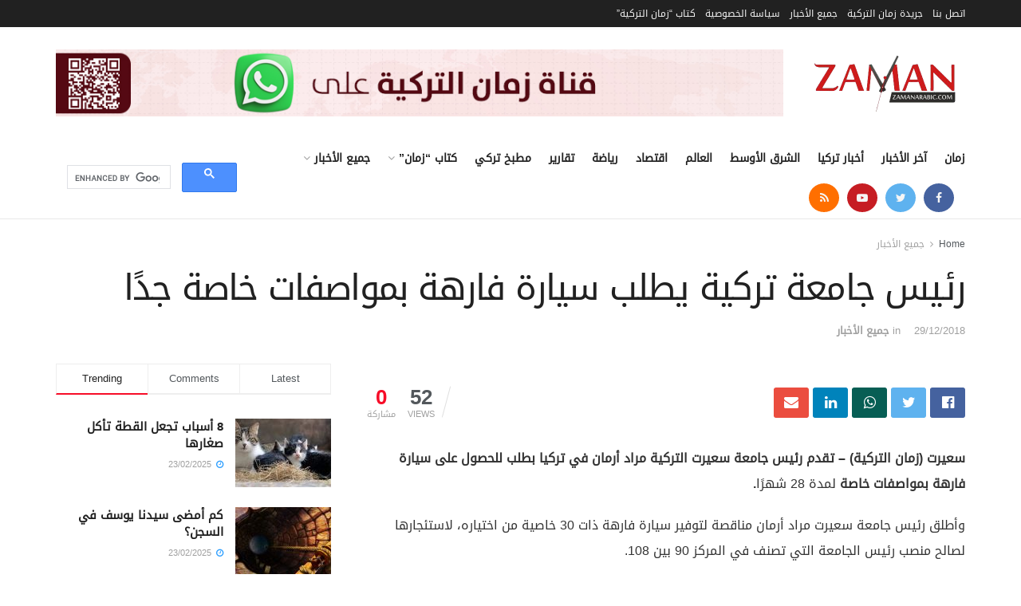

--- FILE ---
content_type: text/html; charset=UTF-8
request_url: https://www.zamanarabic.com/2018/12/29/%D8%B1%D8%A6%D9%8A%D8%B3-%D8%AC%D8%A7%D9%85%D8%B9%D8%A9-%D8%AA%D8%B1%D9%83%D9%8A%D8%A9-%D9%8A%D8%B7%D9%84%D8%A8-%D8%B3%D9%8A%D8%A7%D8%B1%D8%A9-%D9%81%D8%A7%D8%B1%D9%87%D8%A9-%D8%A8%D9%85%D9%88%D8%A7/
body_size: 27214
content:
<!doctype html>
<!--[if lt IE 7]> <html class="no-js lt-ie9 lt-ie8 lt-ie7" dir="rtl" lang="ar" prefix="og: https://ogp.me/ns#"> <![endif]-->
<!--[if IE 7]>    <html class="no-js lt-ie9 lt-ie8" dir="rtl" lang="ar" prefix="og: https://ogp.me/ns#"> <![endif]-->
<!--[if IE 8]>    <html class="no-js lt-ie9" dir="rtl" lang="ar" prefix="og: https://ogp.me/ns#"> <![endif]-->
<!--[if IE 9]>    <html class="no-js lt-ie10" dir="rtl" lang="ar" prefix="og: https://ogp.me/ns#"> <![endif]-->
<!--[if gt IE 8]><!--> <html class="no-js" dir="rtl" lang="ar" prefix="og: https://ogp.me/ns#"> <!--<![endif]-->
<head>
    <meta http-equiv="Content-Type" content="text/html; charset=UTF-8" />
    <meta name='viewport' content='width=device-width, initial-scale=1, user-scalable=yes' />
    <link rel="profile" href="https://gmpg.org/xfn/11" />
    <link rel="pingback" href="https://www.zamanarabic.com/xmlrpc.php" />
	<script data-ad-client="ca-pub-2830191057280157" async src="https://pagead2.googlesyndication.com/pagead/js/adsbygoogle.js"></script>
    <title>رئيس جامعة تركية يطلب سيارة فارهة بمواصفات خاصة جدًا - جريدة زمان التركية</title>
	<style>img:is([sizes="auto" i], [sizes^="auto," i]) { contain-intrinsic-size: 3000px 1500px }</style>
	
		<!-- All in One SEO 4.9.2 - aioseo.com -->
	<meta name="description" content="وبحسب كراسة شروط المناقصة، فقد طلب رئيس جامعة سعيرت أن توافر في السيارة التي يريدها مواصفات خاصة جدًا" />
	<meta name="robots" content="max-image-preview:large" />
	<meta name="author" content="zaman"/>
	<link rel="canonical" href="https://www.zamanarabic.com/2018/12/29/%d8%b1%d8%a6%d9%8a%d8%b3-%d8%ac%d8%a7%d9%85%d8%b9%d8%a9-%d8%aa%d8%b1%d9%83%d9%8a%d8%a9-%d9%8a%d8%b7%d9%84%d8%a8-%d8%b3%d9%8a%d8%a7%d8%b1%d8%a9-%d9%81%d8%a7%d8%b1%d9%87%d8%a9-%d8%a8%d9%85%d9%88%d8%a7/" />
	<meta name="generator" content="All in One SEO (AIOSEO) 4.9.2" />
		<meta property="og:locale" content="ar_AR" />
		<meta property="og:site_name" content="جريدة زمان التركية" />
		<meta property="og:type" content="article" />
		<meta property="og:title" content="رئيس جامعة تركية يطلب سيارة فارهة بمواصفات خاصة جدًا - جريدة زمان التركية" />
		<meta property="og:description" content="وبحسب كراسة شروط المناقصة، فقد طلب رئيس جامعة سعيرت أن توافر في السيارة التي يريدها مواصفات خاصة جدًا" />
		<meta property="og:url" content="https://www.zamanarabic.com/2018/12/29/%d8%b1%d8%a6%d9%8a%d8%b3-%d8%ac%d8%a7%d9%85%d8%b9%d8%a9-%d8%aa%d8%b1%d9%83%d9%8a%d8%a9-%d9%8a%d8%b7%d9%84%d8%a8-%d8%b3%d9%8a%d8%a7%d8%b1%d8%a9-%d9%81%d8%a7%d8%b1%d9%87%d8%a9-%d8%a8%d9%85%d9%88%d8%a7/" />
		<meta property="og:image" content="https://www.zamanarabic.com/wp-content/uploads/2020/07/logo1-1-e1594465354267.png" />
		<meta property="og:image:secure_url" content="https://www.zamanarabic.com/wp-content/uploads/2020/07/logo1-1-e1594465354267.png" />
		<meta property="og:image:width" content="255" />
		<meta property="og:image:height" content="80" />
		<meta property="article:section" content="أخبار منقولة" />
		<meta property="article:tag" content="التقشف في تركيا" />
		<meta property="article:tag" content="جامعة سعيرات التركية" />
		<meta property="article:tag" content="جامعة سعيرت" />
		<meta property="article:tag" content="سيارة بمواصفات خاصة" />
		<meta property="article:published_time" content="2018-12-29T08:10:40+00:00" />
		<meta property="article:modified_time" content="2018-12-29T08:10:40+00:00" />
		<meta property="article:publisher" content="https://www.facebook.com/zamannewspaper" />
		<meta name="twitter:card" content="summary_large_image" />
		<meta name="twitter:site" content="@zamanarabic" />
		<meta name="twitter:title" content="رئيس جامعة تركية يطلب سيارة فارهة بمواصفات خاصة جدًا - جريدة زمان التركية" />
		<meta name="twitter:description" content="وبحسب كراسة شروط المناقصة، فقد طلب رئيس جامعة سعيرت أن توافر في السيارة التي يريدها مواصفات خاصة جدًا" />
		<meta name="twitter:creator" content="@zamanarabic" />
		<meta name="twitter:image" content="https://www.zamanarabic.com/wp-content/uploads/2020/07/logo1-1-e1594465354267.png" />
		<meta name="twitter:label1" content="كُتب من قِبل" />
		<meta name="twitter:data1" content="zaman" />
		<script type="application/ld+json" class="aioseo-schema">
			{"@context":"https:\/\/schema.org","@graph":[{"@type":"Article","@id":"https:\/\/www.zamanarabic.com\/2018\/12\/29\/%d8%b1%d8%a6%d9%8a%d8%b3-%d8%ac%d8%a7%d9%85%d8%b9%d8%a9-%d8%aa%d8%b1%d9%83%d9%8a%d8%a9-%d9%8a%d8%b7%d9%84%d8%a8-%d8%b3%d9%8a%d8%a7%d8%b1%d8%a9-%d9%81%d8%a7%d8%b1%d9%87%d8%a9-%d8%a8%d9%85%d9%88%d8%a7\/#article","name":"\u0631\u0626\u064a\u0633 \u062c\u0627\u0645\u0639\u0629 \u062a\u0631\u0643\u064a\u0629 \u064a\u0637\u0644\u0628 \u0633\u064a\u0627\u0631\u0629 \u0641\u0627\u0631\u0647\u0629 \u0628\u0645\u0648\u0627\u0635\u0641\u0627\u062a \u062e\u0627\u0635\u0629 \u062c\u062f\u064b\u0627 - \u062c\u0631\u064a\u062f\u0629 \u0632\u0645\u0627\u0646 \u0627\u0644\u062a\u0631\u0643\u064a\u0629","headline":"\u0631\u0626\u064a\u0633 \u062c\u0627\u0645\u0639\u0629 \u062a\u0631\u0643\u064a\u0629 \u064a\u0637\u0644\u0628 \u0633\u064a\u0627\u0631\u0629 \u0641\u0627\u0631\u0647\u0629 \u0628\u0645\u0648\u0627\u0635\u0641\u0627\u062a \u062e\u0627\u0635\u0629 \u062c\u062f\u064b\u0627","author":{"@id":"https:\/\/www.zamanarabic.com\/author\/zaman\/#author"},"publisher":{"@id":"https:\/\/www.zamanarabic.com\/#organization"},"image":{"@type":"ImageObject","url":186104},"datePublished":"2018-12-29T11:10:40+02:00","dateModified":"2018-12-29T11:10:40+02:00","inLanguage":"ar","mainEntityOfPage":{"@id":"https:\/\/www.zamanarabic.com\/2018\/12\/29\/%d8%b1%d8%a6%d9%8a%d8%b3-%d8%ac%d8%a7%d9%85%d8%b9%d8%a9-%d8%aa%d8%b1%d9%83%d9%8a%d8%a9-%d9%8a%d8%b7%d9%84%d8%a8-%d8%b3%d9%8a%d8%a7%d8%b1%d8%a9-%d9%81%d8%a7%d8%b1%d9%87%d8%a9-%d8%a8%d9%85%d9%88%d8%a7\/#webpage"},"isPartOf":{"@id":"https:\/\/www.zamanarabic.com\/2018\/12\/29\/%d8%b1%d8%a6%d9%8a%d8%b3-%d8%ac%d8%a7%d9%85%d8%b9%d8%a9-%d8%aa%d8%b1%d9%83%d9%8a%d8%a9-%d9%8a%d8%b7%d9%84%d8%a8-%d8%b3%d9%8a%d8%a7%d8%b1%d8%a9-%d9%81%d8%a7%d8%b1%d9%87%d8%a9-%d8%a8%d9%85%d9%88%d8%a7\/#webpage"},"articleSection":"\u062c\u0645\u064a\u0639 \u0627\u0644\u0623\u062e\u0628\u0627\u0631, \u0627\u0644\u062a\u0642\u0634\u0641 \u0641\u064a \u062a\u0631\u0643\u064a\u0627, \u062c\u0627\u0645\u0639\u0629 \u0633\u0639\u064a\u0631\u0627\u062a \u0627\u0644\u062a\u0631\u0643\u064a\u0629, \u062c\u0627\u0645\u0639\u0629 \u0633\u0639\u064a\u0631\u062a, \u0633\u064a\u0627\u0631\u0629 \u0628\u0645\u0648\u0627\u0635\u0641\u0627\u062a \u062e\u0627\u0635\u0629"},{"@type":"BreadcrumbList","@id":"https:\/\/www.zamanarabic.com\/2018\/12\/29\/%d8%b1%d8%a6%d9%8a%d8%b3-%d8%ac%d8%a7%d9%85%d8%b9%d8%a9-%d8%aa%d8%b1%d9%83%d9%8a%d8%a9-%d9%8a%d8%b7%d9%84%d8%a8-%d8%b3%d9%8a%d8%a7%d8%b1%d8%a9-%d9%81%d8%a7%d8%b1%d9%87%d8%a9-%d8%a8%d9%85%d9%88%d8%a7\/#breadcrumblist","itemListElement":[{"@type":"ListItem","@id":"https:\/\/www.zamanarabic.com#listItem","position":1,"name":"Home","item":"https:\/\/www.zamanarabic.com","nextItem":{"@type":"ListItem","@id":"https:\/\/www.zamanarabic.com\/category\/allnews\/#listItem","name":"\u062c\u0645\u064a\u0639 \u0627\u0644\u0623\u062e\u0628\u0627\u0631"}},{"@type":"ListItem","@id":"https:\/\/www.zamanarabic.com\/category\/allnews\/#listItem","position":2,"name":"\u062c\u0645\u064a\u0639 \u0627\u0644\u0623\u062e\u0628\u0627\u0631","item":"https:\/\/www.zamanarabic.com\/category\/allnews\/","nextItem":{"@type":"ListItem","@id":"https:\/\/www.zamanarabic.com\/2018\/12\/29\/%d8%b1%d8%a6%d9%8a%d8%b3-%d8%ac%d8%a7%d9%85%d8%b9%d8%a9-%d8%aa%d8%b1%d9%83%d9%8a%d8%a9-%d9%8a%d8%b7%d9%84%d8%a8-%d8%b3%d9%8a%d8%a7%d8%b1%d8%a9-%d9%81%d8%a7%d8%b1%d9%87%d8%a9-%d8%a8%d9%85%d9%88%d8%a7\/#listItem","name":"\u0631\u0626\u064a\u0633 \u062c\u0627\u0645\u0639\u0629 \u062a\u0631\u0643\u064a\u0629 \u064a\u0637\u0644\u0628 \u0633\u064a\u0627\u0631\u0629 \u0641\u0627\u0631\u0647\u0629 \u0628\u0645\u0648\u0627\u0635\u0641\u0627\u062a \u062e\u0627\u0635\u0629 \u062c\u062f\u064b\u0627"},"previousItem":{"@type":"ListItem","@id":"https:\/\/www.zamanarabic.com#listItem","name":"Home"}},{"@type":"ListItem","@id":"https:\/\/www.zamanarabic.com\/2018\/12\/29\/%d8%b1%d8%a6%d9%8a%d8%b3-%d8%ac%d8%a7%d9%85%d8%b9%d8%a9-%d8%aa%d8%b1%d9%83%d9%8a%d8%a9-%d9%8a%d8%b7%d9%84%d8%a8-%d8%b3%d9%8a%d8%a7%d8%b1%d8%a9-%d9%81%d8%a7%d8%b1%d9%87%d8%a9-%d8%a8%d9%85%d9%88%d8%a7\/#listItem","position":3,"name":"\u0631\u0626\u064a\u0633 \u062c\u0627\u0645\u0639\u0629 \u062a\u0631\u0643\u064a\u0629 \u064a\u0637\u0644\u0628 \u0633\u064a\u0627\u0631\u0629 \u0641\u0627\u0631\u0647\u0629 \u0628\u0645\u0648\u0627\u0635\u0641\u0627\u062a \u062e\u0627\u0635\u0629 \u062c\u062f\u064b\u0627","previousItem":{"@type":"ListItem","@id":"https:\/\/www.zamanarabic.com\/category\/allnews\/#listItem","name":"\u062c\u0645\u064a\u0639 \u0627\u0644\u0623\u062e\u0628\u0627\u0631"}}]},{"@type":"Organization","@id":"https:\/\/www.zamanarabic.com\/#organization","name":"Zaman Arabic","description":"\u0645\u062a\u062e\u0635\u0635\u0629 \u0641\u064a \u0623\u062e\u0628\u0627\u0631 \u062a\u0631\u0643\u064a\u0627","url":"https:\/\/www.zamanarabic.com\/","logo":{"@type":"ImageObject","url":"https:\/\/www.zamanarabic.com\/wp-content\/uploads\/2020\/07\/logo1-1-e1594465354267.png","@id":"https:\/\/www.zamanarabic.com\/2018\/12\/29\/%d8%b1%d8%a6%d9%8a%d8%b3-%d8%ac%d8%a7%d9%85%d8%b9%d8%a9-%d8%aa%d8%b1%d9%83%d9%8a%d8%a9-%d9%8a%d8%b7%d9%84%d8%a8-%d8%b3%d9%8a%d8%a7%d8%b1%d8%a9-%d9%81%d8%a7%d8%b1%d9%87%d8%a9-%d8%a8%d9%85%d9%88%d8%a7\/#organizationLogo","width":255,"height":80},"image":{"@id":"https:\/\/www.zamanarabic.com\/2018\/12\/29\/%d8%b1%d8%a6%d9%8a%d8%b3-%d8%ac%d8%a7%d9%85%d8%b9%d8%a9-%d8%aa%d8%b1%d9%83%d9%8a%d8%a9-%d9%8a%d8%b7%d9%84%d8%a8-%d8%b3%d9%8a%d8%a7%d8%b1%d8%a9-%d9%81%d8%a7%d8%b1%d9%87%d8%a9-%d8%a8%d9%85%d9%88%d8%a7\/#organizationLogo"},"sameAs":["https:\/\/www.facebook.com\/zamannewspaper","https:\/\/twitter.com\/zamanarabic","https:\/\/www.instagram.com\/zamanarabic\/","https:\/\/www.youtube.com\/channel\/UCK39enuXy_2g3Yl86x2ERGQ\/videos"]},{"@type":"Person","@id":"https:\/\/www.zamanarabic.com\/author\/zaman\/#author","url":"https:\/\/www.zamanarabic.com\/author\/zaman\/","name":"zaman","image":{"@type":"ImageObject","@id":"https:\/\/www.zamanarabic.com\/2018\/12\/29\/%d8%b1%d8%a6%d9%8a%d8%b3-%d8%ac%d8%a7%d9%85%d8%b9%d8%a9-%d8%aa%d8%b1%d9%83%d9%8a%d8%a9-%d9%8a%d8%b7%d9%84%d8%a8-%d8%b3%d9%8a%d8%a7%d8%b1%d8%a9-%d9%81%d8%a7%d8%b1%d9%87%d8%a9-%d8%a8%d9%85%d9%88%d8%a7\/#authorImage","url":"https:\/\/secure.gravatar.com\/avatar\/972054316603728ca9699cea2760a66cca9a5cb3888a16c30a20e9c03c5a760b?s=96&d=mm&r=g","width":96,"height":96,"caption":"zaman"}},{"@type":"WebPage","@id":"https:\/\/www.zamanarabic.com\/2018\/12\/29\/%d8%b1%d8%a6%d9%8a%d8%b3-%d8%ac%d8%a7%d9%85%d8%b9%d8%a9-%d8%aa%d8%b1%d9%83%d9%8a%d8%a9-%d9%8a%d8%b7%d9%84%d8%a8-%d8%b3%d9%8a%d8%a7%d8%b1%d8%a9-%d9%81%d8%a7%d8%b1%d9%87%d8%a9-%d8%a8%d9%85%d9%88%d8%a7\/#webpage","url":"https:\/\/www.zamanarabic.com\/2018\/12\/29\/%d8%b1%d8%a6%d9%8a%d8%b3-%d8%ac%d8%a7%d9%85%d8%b9%d8%a9-%d8%aa%d8%b1%d9%83%d9%8a%d8%a9-%d9%8a%d8%b7%d9%84%d8%a8-%d8%b3%d9%8a%d8%a7%d8%b1%d8%a9-%d9%81%d8%a7%d8%b1%d9%87%d8%a9-%d8%a8%d9%85%d9%88%d8%a7\/","name":"\u0631\u0626\u064a\u0633 \u062c\u0627\u0645\u0639\u0629 \u062a\u0631\u0643\u064a\u0629 \u064a\u0637\u0644\u0628 \u0633\u064a\u0627\u0631\u0629 \u0641\u0627\u0631\u0647\u0629 \u0628\u0645\u0648\u0627\u0635\u0641\u0627\u062a \u062e\u0627\u0635\u0629 \u062c\u062f\u064b\u0627 - \u062c\u0631\u064a\u062f\u0629 \u0632\u0645\u0627\u0646 \u0627\u0644\u062a\u0631\u0643\u064a\u0629","description":"\u0648\u0628\u062d\u0633\u0628 \u0643\u0631\u0627\u0633\u0629 \u0634\u0631\u0648\u0637 \u0627\u0644\u0645\u0646\u0627\u0642\u0635\u0629\u060c \u0641\u0642\u062f \u0637\u0644\u0628 \u0631\u0626\u064a\u0633 \u062c\u0627\u0645\u0639\u0629 \u0633\u0639\u064a\u0631\u062a \u0623\u0646 \u062a\u0648\u0627\u0641\u0631 \u0641\u064a \u0627\u0644\u0633\u064a\u0627\u0631\u0629 \u0627\u0644\u062a\u064a \u064a\u0631\u064a\u062f\u0647\u0627 \u0645\u0648\u0627\u0635\u0641\u0627\u062a \u062e\u0627\u0635\u0629 \u062c\u062f\u064b\u0627","inLanguage":"ar","isPartOf":{"@id":"https:\/\/www.zamanarabic.com\/#website"},"breadcrumb":{"@id":"https:\/\/www.zamanarabic.com\/2018\/12\/29\/%d8%b1%d8%a6%d9%8a%d8%b3-%d8%ac%d8%a7%d9%85%d8%b9%d8%a9-%d8%aa%d8%b1%d9%83%d9%8a%d8%a9-%d9%8a%d8%b7%d9%84%d8%a8-%d8%b3%d9%8a%d8%a7%d8%b1%d8%a9-%d9%81%d8%a7%d8%b1%d9%87%d8%a9-%d8%a8%d9%85%d9%88%d8%a7\/#breadcrumblist"},"author":{"@id":"https:\/\/www.zamanarabic.com\/author\/zaman\/#author"},"creator":{"@id":"https:\/\/www.zamanarabic.com\/author\/zaman\/#author"},"image":{"@type":"ImageObject","url":186104,"@id":"https:\/\/www.zamanarabic.com\/2018\/12\/29\/%d8%b1%d8%a6%d9%8a%d8%b3-%d8%ac%d8%a7%d9%85%d8%b9%d8%a9-%d8%aa%d8%b1%d9%83%d9%8a%d8%a9-%d9%8a%d8%b7%d9%84%d8%a8-%d8%b3%d9%8a%d8%a7%d8%b1%d8%a9-%d9%81%d8%a7%d8%b1%d9%87%d8%a9-%d8%a8%d9%85%d9%88%d8%a7\/#mainImage"},"primaryImageOfPage":{"@id":"https:\/\/www.zamanarabic.com\/2018\/12\/29\/%d8%b1%d8%a6%d9%8a%d8%b3-%d8%ac%d8%a7%d9%85%d8%b9%d8%a9-%d8%aa%d8%b1%d9%83%d9%8a%d8%a9-%d9%8a%d8%b7%d9%84%d8%a8-%d8%b3%d9%8a%d8%a7%d8%b1%d8%a9-%d9%81%d8%a7%d8%b1%d9%87%d8%a9-%d8%a8%d9%85%d9%88%d8%a7\/#mainImage"},"datePublished":"2018-12-29T11:10:40+02:00","dateModified":"2018-12-29T11:10:40+02:00"},{"@type":"WebSite","@id":"https:\/\/www.zamanarabic.com\/#website","url":"https:\/\/www.zamanarabic.com\/","name":"\u062c\u0631\u064a\u062f\u0629 \u0632\u0645\u0627\u0646 \u0627\u0644\u062a\u0631\u0643\u064a\u0629","description":"\u0645\u062a\u062e\u0635\u0635\u0629 \u0641\u064a \u0623\u062e\u0628\u0627\u0631 \u062a\u0631\u0643\u064a\u0627","inLanguage":"ar","publisher":{"@id":"https:\/\/www.zamanarabic.com\/#organization"}}]}
		</script>
		<!-- All in One SEO -->

<meta property="og:type" content="article">
<meta property="og:title" content="رئيس جامعة تركية يطلب سيارة فارهة بمواصفات خاصة جدًا">
<meta property="og:site_name" content="جريدة زمان التركية">
<meta property="og:description" content="سعيرت (زمان التركية) - تقدم رئيس جامعة سعيرت التركية مراد أرمان في تركيا بطلب للحصول على سيارة فارهة بمواصفات خاصة">
<meta property="og:url" content="https://www.zamanarabic.com/2018/12/29/%d8%b1%d8%a6%d9%8a%d8%b3-%d8%ac%d8%a7%d9%85%d8%b9%d8%a9-%d8%aa%d8%b1%d9%83%d9%8a%d8%a9-%d9%8a%d8%b7%d9%84%d8%a8-%d8%b3%d9%8a%d8%a7%d8%b1%d8%a9-%d9%81%d8%a7%d8%b1%d9%87%d8%a9-%d8%a8%d9%85%d9%88%d8%a7/">
<meta property="article:published_time" content="2018-12-29T08:10:40+00:00">
<meta property="article:modified_time" content="2018-12-29T08:10:40+00:00">
<meta property="article:author" content="https://zamanarabic.com/new">
<meta property="article:section" content="جميع الأخبار">
<meta property="article:tag" content="التقشف في تركيا">
<meta property="article:tag" content="جامعة سعيرات التركية">
<meta property="article:tag" content="جامعة سعيرت">
<meta property="article:tag" content="سيارة بمواصفات خاصة">
<meta name="twitter:card" content="summary_large_image">
<meta name="twitter:title" content="رئيس جامعة تركية يطلب سيارة فارهة بمواصفات خاصة جدًا">
<meta name="twitter:description" content="سعيرت (زمان التركية) - تقدم رئيس جامعة سعيرت التركية مراد أرمان في تركيا بطلب للحصول على سيارة فارهة بمواصفات خاصة">
<meta name="twitter:url" content="https://www.zamanarabic.com/2018/12/29/%d8%b1%d8%a6%d9%8a%d8%b3-%d8%ac%d8%a7%d9%85%d8%b9%d8%a9-%d8%aa%d8%b1%d9%83%d9%8a%d8%a9-%d9%8a%d8%b7%d9%84%d8%a8-%d8%b3%d9%8a%d8%a7%d8%b1%d8%a9-%d9%81%d8%a7%d8%b1%d9%87%d8%a9-%d8%a8%d9%85%d9%88%d8%a7/">
<meta name="twitter:site" content="https://zamanarabic.com/new">
			<script type="text/javascript">
              var jnews_ajax_url = '/?ajax-request=jnews'
			</script>
			<link rel='dns-prefetch' href='//www.googletagmanager.com' />
<link rel="alternate" type="application/rss+xml" title="جريدة زمان التركية &laquo; الخلاصة" href="https://www.zamanarabic.com/feed/" />
<script type="text/javascript">
/* <![CDATA[ */
window._wpemojiSettings = {"baseUrl":"https:\/\/s.w.org\/images\/core\/emoji\/16.0.1\/72x72\/","ext":".png","svgUrl":"https:\/\/s.w.org\/images\/core\/emoji\/16.0.1\/svg\/","svgExt":".svg","source":{"concatemoji":"https:\/\/www.zamanarabic.com\/wp-includes\/js\/wp-emoji-release.min.js?ver=6.8.3"}};
/*! This file is auto-generated */
!function(s,n){var o,i,e;function c(e){try{var t={supportTests:e,timestamp:(new Date).valueOf()};sessionStorage.setItem(o,JSON.stringify(t))}catch(e){}}function p(e,t,n){e.clearRect(0,0,e.canvas.width,e.canvas.height),e.fillText(t,0,0);var t=new Uint32Array(e.getImageData(0,0,e.canvas.width,e.canvas.height).data),a=(e.clearRect(0,0,e.canvas.width,e.canvas.height),e.fillText(n,0,0),new Uint32Array(e.getImageData(0,0,e.canvas.width,e.canvas.height).data));return t.every(function(e,t){return e===a[t]})}function u(e,t){e.clearRect(0,0,e.canvas.width,e.canvas.height),e.fillText(t,0,0);for(var n=e.getImageData(16,16,1,1),a=0;a<n.data.length;a++)if(0!==n.data[a])return!1;return!0}function f(e,t,n,a){switch(t){case"flag":return n(e,"\ud83c\udff3\ufe0f\u200d\u26a7\ufe0f","\ud83c\udff3\ufe0f\u200b\u26a7\ufe0f")?!1:!n(e,"\ud83c\udde8\ud83c\uddf6","\ud83c\udde8\u200b\ud83c\uddf6")&&!n(e,"\ud83c\udff4\udb40\udc67\udb40\udc62\udb40\udc65\udb40\udc6e\udb40\udc67\udb40\udc7f","\ud83c\udff4\u200b\udb40\udc67\u200b\udb40\udc62\u200b\udb40\udc65\u200b\udb40\udc6e\u200b\udb40\udc67\u200b\udb40\udc7f");case"emoji":return!a(e,"\ud83e\udedf")}return!1}function g(e,t,n,a){var r="undefined"!=typeof WorkerGlobalScope&&self instanceof WorkerGlobalScope?new OffscreenCanvas(300,150):s.createElement("canvas"),o=r.getContext("2d",{willReadFrequently:!0}),i=(o.textBaseline="top",o.font="600 32px Arial",{});return e.forEach(function(e){i[e]=t(o,e,n,a)}),i}function t(e){var t=s.createElement("script");t.src=e,t.defer=!0,s.head.appendChild(t)}"undefined"!=typeof Promise&&(o="wpEmojiSettingsSupports",i=["flag","emoji"],n.supports={everything:!0,everythingExceptFlag:!0},e=new Promise(function(e){s.addEventListener("DOMContentLoaded",e,{once:!0})}),new Promise(function(t){var n=function(){try{var e=JSON.parse(sessionStorage.getItem(o));if("object"==typeof e&&"number"==typeof e.timestamp&&(new Date).valueOf()<e.timestamp+604800&&"object"==typeof e.supportTests)return e.supportTests}catch(e){}return null}();if(!n){if("undefined"!=typeof Worker&&"undefined"!=typeof OffscreenCanvas&&"undefined"!=typeof URL&&URL.createObjectURL&&"undefined"!=typeof Blob)try{var e="postMessage("+g.toString()+"("+[JSON.stringify(i),f.toString(),p.toString(),u.toString()].join(",")+"));",a=new Blob([e],{type:"text/javascript"}),r=new Worker(URL.createObjectURL(a),{name:"wpTestEmojiSupports"});return void(r.onmessage=function(e){c(n=e.data),r.terminate(),t(n)})}catch(e){}c(n=g(i,f,p,u))}t(n)}).then(function(e){for(var t in e)n.supports[t]=e[t],n.supports.everything=n.supports.everything&&n.supports[t],"flag"!==t&&(n.supports.everythingExceptFlag=n.supports.everythingExceptFlag&&n.supports[t]);n.supports.everythingExceptFlag=n.supports.everythingExceptFlag&&!n.supports.flag,n.DOMReady=!1,n.readyCallback=function(){n.DOMReady=!0}}).then(function(){return e}).then(function(){var e;n.supports.everything||(n.readyCallback(),(e=n.source||{}).concatemoji?t(e.concatemoji):e.wpemoji&&e.twemoji&&(t(e.twemoji),t(e.wpemoji)))}))}((window,document),window._wpemojiSettings);
/* ]]> */
</script>
<style id='wp-emoji-styles-inline-css' type='text/css'>

	img.wp-smiley, img.emoji {
		display: inline !important;
		border: none !important;
		box-shadow: none !important;
		height: 1em !important;
		width: 1em !important;
		margin: 0 0.07em !important;
		vertical-align: -0.1em !important;
		background: none !important;
		padding: 0 !important;
	}
</style>
<link rel="stylesheet" href="https://www.zamanarabic.com/wp-content/cache/minify/8efe2.css" media="all" />

<style id='classic-theme-styles-inline-css' type='text/css'>
/*! This file is auto-generated */
.wp-block-button__link{color:#fff;background-color:#32373c;border-radius:9999px;box-shadow:none;text-decoration:none;padding:calc(.667em + 2px) calc(1.333em + 2px);font-size:1.125em}.wp-block-file__button{background:#32373c;color:#fff;text-decoration:none}
</style>
<link rel="stylesheet" href="https://www.zamanarabic.com/wp-content/cache/minify/fb166.css" media="all" />

<style id='global-styles-inline-css' type='text/css'>
:root{--wp--preset--aspect-ratio--square: 1;--wp--preset--aspect-ratio--4-3: 4/3;--wp--preset--aspect-ratio--3-4: 3/4;--wp--preset--aspect-ratio--3-2: 3/2;--wp--preset--aspect-ratio--2-3: 2/3;--wp--preset--aspect-ratio--16-9: 16/9;--wp--preset--aspect-ratio--9-16: 9/16;--wp--preset--color--black: #000000;--wp--preset--color--cyan-bluish-gray: #abb8c3;--wp--preset--color--white: #ffffff;--wp--preset--color--pale-pink: #f78da7;--wp--preset--color--vivid-red: #cf2e2e;--wp--preset--color--luminous-vivid-orange: #ff6900;--wp--preset--color--luminous-vivid-amber: #fcb900;--wp--preset--color--light-green-cyan: #7bdcb5;--wp--preset--color--vivid-green-cyan: #00d084;--wp--preset--color--pale-cyan-blue: #8ed1fc;--wp--preset--color--vivid-cyan-blue: #0693e3;--wp--preset--color--vivid-purple: #9b51e0;--wp--preset--gradient--vivid-cyan-blue-to-vivid-purple: linear-gradient(135deg,rgba(6,147,227,1) 0%,rgb(155,81,224) 100%);--wp--preset--gradient--light-green-cyan-to-vivid-green-cyan: linear-gradient(135deg,rgb(122,220,180) 0%,rgb(0,208,130) 100%);--wp--preset--gradient--luminous-vivid-amber-to-luminous-vivid-orange: linear-gradient(135deg,rgba(252,185,0,1) 0%,rgba(255,105,0,1) 100%);--wp--preset--gradient--luminous-vivid-orange-to-vivid-red: linear-gradient(135deg,rgba(255,105,0,1) 0%,rgb(207,46,46) 100%);--wp--preset--gradient--very-light-gray-to-cyan-bluish-gray: linear-gradient(135deg,rgb(238,238,238) 0%,rgb(169,184,195) 100%);--wp--preset--gradient--cool-to-warm-spectrum: linear-gradient(135deg,rgb(74,234,220) 0%,rgb(151,120,209) 20%,rgb(207,42,186) 40%,rgb(238,44,130) 60%,rgb(251,105,98) 80%,rgb(254,248,76) 100%);--wp--preset--gradient--blush-light-purple: linear-gradient(135deg,rgb(255,206,236) 0%,rgb(152,150,240) 100%);--wp--preset--gradient--blush-bordeaux: linear-gradient(135deg,rgb(254,205,165) 0%,rgb(254,45,45) 50%,rgb(107,0,62) 100%);--wp--preset--gradient--luminous-dusk: linear-gradient(135deg,rgb(255,203,112) 0%,rgb(199,81,192) 50%,rgb(65,88,208) 100%);--wp--preset--gradient--pale-ocean: linear-gradient(135deg,rgb(255,245,203) 0%,rgb(182,227,212) 50%,rgb(51,167,181) 100%);--wp--preset--gradient--electric-grass: linear-gradient(135deg,rgb(202,248,128) 0%,rgb(113,206,126) 100%);--wp--preset--gradient--midnight: linear-gradient(135deg,rgb(2,3,129) 0%,rgb(40,116,252) 100%);--wp--preset--font-size--small: 13px;--wp--preset--font-size--medium: 20px;--wp--preset--font-size--large: 36px;--wp--preset--font-size--x-large: 42px;--wp--preset--spacing--20: 0.44rem;--wp--preset--spacing--30: 0.67rem;--wp--preset--spacing--40: 1rem;--wp--preset--spacing--50: 1.5rem;--wp--preset--spacing--60: 2.25rem;--wp--preset--spacing--70: 3.38rem;--wp--preset--spacing--80: 5.06rem;--wp--preset--shadow--natural: 6px 6px 9px rgba(0, 0, 0, 0.2);--wp--preset--shadow--deep: 12px 12px 50px rgba(0, 0, 0, 0.4);--wp--preset--shadow--sharp: 6px 6px 0px rgba(0, 0, 0, 0.2);--wp--preset--shadow--outlined: 6px 6px 0px -3px rgba(255, 255, 255, 1), 6px 6px rgba(0, 0, 0, 1);--wp--preset--shadow--crisp: 6px 6px 0px rgba(0, 0, 0, 1);}:where(.is-layout-flex){gap: 0.5em;}:where(.is-layout-grid){gap: 0.5em;}body .is-layout-flex{display: flex;}.is-layout-flex{flex-wrap: wrap;align-items: center;}.is-layout-flex > :is(*, div){margin: 0;}body .is-layout-grid{display: grid;}.is-layout-grid > :is(*, div){margin: 0;}:where(.wp-block-columns.is-layout-flex){gap: 2em;}:where(.wp-block-columns.is-layout-grid){gap: 2em;}:where(.wp-block-post-template.is-layout-flex){gap: 1.25em;}:where(.wp-block-post-template.is-layout-grid){gap: 1.25em;}.has-black-color{color: var(--wp--preset--color--black) !important;}.has-cyan-bluish-gray-color{color: var(--wp--preset--color--cyan-bluish-gray) !important;}.has-white-color{color: var(--wp--preset--color--white) !important;}.has-pale-pink-color{color: var(--wp--preset--color--pale-pink) !important;}.has-vivid-red-color{color: var(--wp--preset--color--vivid-red) !important;}.has-luminous-vivid-orange-color{color: var(--wp--preset--color--luminous-vivid-orange) !important;}.has-luminous-vivid-amber-color{color: var(--wp--preset--color--luminous-vivid-amber) !important;}.has-light-green-cyan-color{color: var(--wp--preset--color--light-green-cyan) !important;}.has-vivid-green-cyan-color{color: var(--wp--preset--color--vivid-green-cyan) !important;}.has-pale-cyan-blue-color{color: var(--wp--preset--color--pale-cyan-blue) !important;}.has-vivid-cyan-blue-color{color: var(--wp--preset--color--vivid-cyan-blue) !important;}.has-vivid-purple-color{color: var(--wp--preset--color--vivid-purple) !important;}.has-black-background-color{background-color: var(--wp--preset--color--black) !important;}.has-cyan-bluish-gray-background-color{background-color: var(--wp--preset--color--cyan-bluish-gray) !important;}.has-white-background-color{background-color: var(--wp--preset--color--white) !important;}.has-pale-pink-background-color{background-color: var(--wp--preset--color--pale-pink) !important;}.has-vivid-red-background-color{background-color: var(--wp--preset--color--vivid-red) !important;}.has-luminous-vivid-orange-background-color{background-color: var(--wp--preset--color--luminous-vivid-orange) !important;}.has-luminous-vivid-amber-background-color{background-color: var(--wp--preset--color--luminous-vivid-amber) !important;}.has-light-green-cyan-background-color{background-color: var(--wp--preset--color--light-green-cyan) !important;}.has-vivid-green-cyan-background-color{background-color: var(--wp--preset--color--vivid-green-cyan) !important;}.has-pale-cyan-blue-background-color{background-color: var(--wp--preset--color--pale-cyan-blue) !important;}.has-vivid-cyan-blue-background-color{background-color: var(--wp--preset--color--vivid-cyan-blue) !important;}.has-vivid-purple-background-color{background-color: var(--wp--preset--color--vivid-purple) !important;}.has-black-border-color{border-color: var(--wp--preset--color--black) !important;}.has-cyan-bluish-gray-border-color{border-color: var(--wp--preset--color--cyan-bluish-gray) !important;}.has-white-border-color{border-color: var(--wp--preset--color--white) !important;}.has-pale-pink-border-color{border-color: var(--wp--preset--color--pale-pink) !important;}.has-vivid-red-border-color{border-color: var(--wp--preset--color--vivid-red) !important;}.has-luminous-vivid-orange-border-color{border-color: var(--wp--preset--color--luminous-vivid-orange) !important;}.has-luminous-vivid-amber-border-color{border-color: var(--wp--preset--color--luminous-vivid-amber) !important;}.has-light-green-cyan-border-color{border-color: var(--wp--preset--color--light-green-cyan) !important;}.has-vivid-green-cyan-border-color{border-color: var(--wp--preset--color--vivid-green-cyan) !important;}.has-pale-cyan-blue-border-color{border-color: var(--wp--preset--color--pale-cyan-blue) !important;}.has-vivid-cyan-blue-border-color{border-color: var(--wp--preset--color--vivid-cyan-blue) !important;}.has-vivid-purple-border-color{border-color: var(--wp--preset--color--vivid-purple) !important;}.has-vivid-cyan-blue-to-vivid-purple-gradient-background{background: var(--wp--preset--gradient--vivid-cyan-blue-to-vivid-purple) !important;}.has-light-green-cyan-to-vivid-green-cyan-gradient-background{background: var(--wp--preset--gradient--light-green-cyan-to-vivid-green-cyan) !important;}.has-luminous-vivid-amber-to-luminous-vivid-orange-gradient-background{background: var(--wp--preset--gradient--luminous-vivid-amber-to-luminous-vivid-orange) !important;}.has-luminous-vivid-orange-to-vivid-red-gradient-background{background: var(--wp--preset--gradient--luminous-vivid-orange-to-vivid-red) !important;}.has-very-light-gray-to-cyan-bluish-gray-gradient-background{background: var(--wp--preset--gradient--very-light-gray-to-cyan-bluish-gray) !important;}.has-cool-to-warm-spectrum-gradient-background{background: var(--wp--preset--gradient--cool-to-warm-spectrum) !important;}.has-blush-light-purple-gradient-background{background: var(--wp--preset--gradient--blush-light-purple) !important;}.has-blush-bordeaux-gradient-background{background: var(--wp--preset--gradient--blush-bordeaux) !important;}.has-luminous-dusk-gradient-background{background: var(--wp--preset--gradient--luminous-dusk) !important;}.has-pale-ocean-gradient-background{background: var(--wp--preset--gradient--pale-ocean) !important;}.has-electric-grass-gradient-background{background: var(--wp--preset--gradient--electric-grass) !important;}.has-midnight-gradient-background{background: var(--wp--preset--gradient--midnight) !important;}.has-small-font-size{font-size: var(--wp--preset--font-size--small) !important;}.has-medium-font-size{font-size: var(--wp--preset--font-size--medium) !important;}.has-large-font-size{font-size: var(--wp--preset--font-size--large) !important;}.has-x-large-font-size{font-size: var(--wp--preset--font-size--x-large) !important;}
:where(.wp-block-post-template.is-layout-flex){gap: 1.25em;}:where(.wp-block-post-template.is-layout-grid){gap: 1.25em;}
:where(.wp-block-columns.is-layout-flex){gap: 2em;}:where(.wp-block-columns.is-layout-grid){gap: 2em;}
:root :where(.wp-block-pullquote){font-size: 1.5em;line-height: 1.6;}
</style>
<link rel="stylesheet" href="https://www.zamanarabic.com/wp-content/cache/minify/37eb6.css" media="all" />



<style id='wp-polls-inline-css' type='text/css'>
.wp-polls .pollbar {
	margin: 1px;
	font-size: 6px;
	line-height: 8px;
	height: 8px;
	background-image: url('https://www.zamanarabic.com/wp-content/plugins/wp-polls/images/default/pollbg.gif');
	border: 1px solid #c8c8c8;
}

</style>
<link rel="stylesheet" href="https://www.zamanarabic.com/wp-content/cache/minify/14241.css" media="all" />



















<script  src="https://www.zamanarabic.com/wp-content/cache/minify/88784.js"></script>



<link rel="https://api.w.org/" href="https://www.zamanarabic.com/wp-json/" /><link rel="alternate" title="JSON" type="application/json" href="https://www.zamanarabic.com/wp-json/wp/v2/posts/186102" /><link rel="EditURI" type="application/rsd+xml" title="RSD" href="https://www.zamanarabic.com/xmlrpc.php?rsd" />
<meta name="generator" content="WordPress 6.8.3" />
<link rel='shortlink' href='https://www.zamanarabic.com/?p=186102' />
<link rel="alternate" title="oEmbed (JSON)" type="application/json+oembed" href="https://www.zamanarabic.com/wp-json/oembed/1.0/embed?url=https%3A%2F%2Fwww.zamanarabic.com%2F2018%2F12%2F29%2F%25d8%25b1%25d8%25a6%25d9%258a%25d8%25b3-%25d8%25ac%25d8%25a7%25d9%2585%25d8%25b9%25d8%25a9-%25d8%25aa%25d8%25b1%25d9%2583%25d9%258a%25d8%25a9-%25d9%258a%25d8%25b7%25d9%2584%25d8%25a8-%25d8%25b3%25d9%258a%25d8%25a7%25d8%25b1%25d8%25a9-%25d9%2581%25d8%25a7%25d8%25b1%25d9%2587%25d8%25a9-%25d8%25a8%25d9%2585%25d9%2588%25d8%25a7%2F" />
<link rel="alternate" title="oEmbed (XML)" type="text/xml+oembed" href="https://www.zamanarabic.com/wp-json/oembed/1.0/embed?url=https%3A%2F%2Fwww.zamanarabic.com%2F2018%2F12%2F29%2F%25d8%25b1%25d8%25a6%25d9%258a%25d8%25b3-%25d8%25ac%25d8%25a7%25d9%2585%25d8%25b9%25d8%25a9-%25d8%25aa%25d8%25b1%25d9%2583%25d9%258a%25d8%25a9-%25d9%258a%25d8%25b7%25d9%2584%25d8%25a8-%25d8%25b3%25d9%258a%25d8%25a7%25d8%25b1%25d8%25a9-%25d9%2581%25d8%25a7%25d8%25b1%25d9%2587%25d8%25a9-%25d8%25a8%25d9%2585%25d9%2588%25d8%25a7%2F&#038;format=xml" />
<meta name="generator" content="Site Kit by Google 1.168.0" />		<script type="text/javascript">
			var _statcounter = _statcounter || [];
			_statcounter.push({"tags": {"author": "zaman"}});
		</script>
		
<!-- Meta Pixel Code -->
<script type='text/javascript'>
!function(f,b,e,v,n,t,s){if(f.fbq)return;n=f.fbq=function(){n.callMethod?
n.callMethod.apply(n,arguments):n.queue.push(arguments)};if(!f._fbq)f._fbq=n;
n.push=n;n.loaded=!0;n.version='2.0';n.queue=[];t=b.createElement(e);t.async=!0;
t.src=v;s=b.getElementsByTagName(e)[0];s.parentNode.insertBefore(t,s)}(window,
document,'script','https://connect.facebook.net/en_US/fbevents.js?v=next');
</script>
<!-- End Meta Pixel Code -->

      <script type='text/javascript'>
        var url = window.location.href + '?ob=open-bridge';
        fbq('set', 'openbridge', '731816624105549', url);
      </script>
    <script type='text/javascript'>fbq('init', '731816624105549', {}, {
    "agent": "wordpress-6.8.3-3.0.10"
})</script><script type='text/javascript'>
    fbq('track', 'PageView', []);
  </script>
<!-- Meta Pixel Code -->
<noscript>
<img height="1" width="1" style="display:none" alt="fbpx"
src="https://www.facebook.com/tr?id=731816624105549&ev=PageView&noscript=1" />
</noscript>
<!-- End Meta Pixel Code -->
<meta name="generator" content="Powered by WPBakery Page Builder - drag and drop page builder for WordPress."/>
<script type='application/ld+json'>{"@context":"http:\/\/schema.org","@type":"Organization","@id":"https:\/\/www.zamanarabic.com\/#organization","url":"https:\/\/www.zamanarabic.com\/","name":"\"\"","logo":{"@type":"ImageObject","url":""},"sameAs":["https:\/\/web.facebook.com\/zamannewspaper\/","http:\/\/twitter.com\/zamanarabic ","https:\/\/www.youtube.com\/@TurkishZamanNewspaper","https:\/\/www.zamanarabic.com\/feed\/"]}</script>
<script type='application/ld+json'>{"@context":"http:\/\/schema.org","@type":"WebSite","@id":"https:\/\/www.zamanarabic.com\/#website","url":"https:\/\/www.zamanarabic.com\/","name":"\"\"","potentialAction":{"@type":"SearchAction","target":"https:\/\/www.zamanarabic.com\/?s={search_term_string}","query-input":"required name=search_term_string"}}</script>
<link rel="icon" href="https://www.zamanarabic.com/wp-content/uploads/2020/07/cropped-favicon-32x32.png" sizes="32x32" />
<link rel="icon" href="https://www.zamanarabic.com/wp-content/uploads/2020/07/cropped-favicon-192x192.png" sizes="192x192" />
<link rel="apple-touch-icon" href="https://www.zamanarabic.com/wp-content/uploads/2020/07/cropped-favicon-180x180.png" />
<meta name="msapplication-TileImage" content="https://www.zamanarabic.com/wp-content/uploads/2020/07/cropped-favicon-270x270.png" />
<style id="jeg_dynamic_css" type="text/css" data-type="jeg_custom-css"> @font-face { font-family: 'droidarabickufi'; src: url('https://www.zamanarabic.com/wp-content/uploads/2024/05/Droid.Arabic.Kufi_DownloadSoftware.iR_.ttf') format('woff') ; font-weight: 400; font-style: regular; } .jeg_top_weather { background : ; } .jeg_top_weather > .jeg_weather_temp, .jeg_midbar .jeg_top_weather > .jeg_weather_temp > .jeg_weather_unit, .jeg_top_weather > .jeg_weather_location { color : ; } .jeg_top_weather .jeg_weather_condition .jeg_weather_icon { color : ; } .jeg_top_weather .jeg_weather_item { background : ; } .jeg_top_weather .jeg_weather_item .jeg_weather_temp:hover, .jeg_weather_widget .jeg_weather_item:hover { background : ; } .jeg_top_weather .jeg_weather_item .jeg_weather_temp .jeg_weather_icon { color : ; border-color : ; } .jeg_top_weather .jeg_weather_item .jeg_weather_temp .jeg_weather_value, .jeg_top_weather .jeg_weather_item .jeg_weather_temp .jeg_weather_unit { color : ; } .jeg_top_weather .jeg_weather_item .jeg_weather_temp .jeg_weather_day { color : ; } .jeg_container, .jeg_content, .jeg_boxed .jeg_main .jeg_container, .jeg_autoload_separator { background-color : ; } body,.newsfeed_carousel.owl-carousel .owl-nav div,.jeg_filter_button,.owl-carousel .owl-nav div,.jeg_readmore,.jeg_hero_style_7 .jeg_post_meta a,.widget_calendar thead th,.widget_calendar tfoot a,.jeg_socialcounter a,.entry-header .jeg_meta_like a,.entry-header .jeg_meta_comment a,.entry-content tbody tr:hover,.entry-content th,.jeg_splitpost_nav li:hover a,#breadcrumbs a,.jeg_author_socials a:hover,.jeg_footer_content a,.jeg_footer_bottom a,.jeg_cartcontent,.woocommerce .woocommerce-breadcrumb a { color : ; } a,.jeg_menu_style_5 > li > a:hover,.jeg_menu_style_5 > li.sfHover > a,.jeg_menu_style_5 > li.current-menu-item > a,.jeg_menu_style_5 > li.current-menu-ancestor > a,.jeg_navbar .jeg_menu:not(.jeg_main_menu) > li > a:hover,.jeg_midbar .jeg_menu:not(.jeg_main_menu) > li > a:hover,.jeg_side_tabs li.active,.jeg_block_heading_5 strong,.jeg_block_heading_6 strong,.jeg_block_heading_7 strong,.jeg_block_heading_8 strong,.jeg_subcat_list li a:hover,.jeg_subcat_list li button:hover,.jeg_pl_lg_7 .jeg_thumb .jeg_post_category a,.jeg_pl_xs_2:before,.jeg_pl_xs_4 .jeg_postblock_content:before,.jeg_postblock .jeg_post_title a:hover,.jeg_hero_style_6 .jeg_post_title a:hover,.jeg_sidefeed .jeg_pl_xs_3 .jeg_post_title a:hover,.widget_jnews_popular .jeg_post_title a:hover,.jeg_meta_author a,.widget_archive li a:hover,.widget_pages li a:hover,.widget_meta li a:hover,.widget_recent_entries li a:hover,.widget_rss li a:hover,.widget_rss cite,.widget_categories li a:hover,.widget_categories li.current-cat > a,#breadcrumbs a:hover,.jeg_share_count .counts,.commentlist .bypostauthor > .comment-body > .comment-author > .fn,span.required,.jeg_review_title,.bestprice .price,.authorlink a:hover,.jeg_vertical_playlist .jeg_video_playlist_play_icon,.jeg_vertical_playlist .jeg_video_playlist_item.active .jeg_video_playlist_thumbnail:before,.jeg_horizontal_playlist .jeg_video_playlist_play,.woocommerce li.product .pricegroup .button,.widget_display_forums li a:hover,.widget_display_topics li:before,.widget_display_replies li:before,.widget_display_views li:before,.bbp-breadcrumb a:hover,.jeg_mobile_menu li.sfHover > a,.jeg_mobile_menu li a:hover,.split-template-6 .pagenum { color : ; } .jeg_menu_style_1 > li > a:before,.jeg_menu_style_2 > li > a:before,.jeg_menu_style_3 > li > a:before,.jeg_side_toggle,.jeg_slide_caption .jeg_post_category a,.jeg_slider_type_1 .owl-nav .owl-next,.jeg_block_heading_1 .jeg_block_title span,.jeg_block_heading_2 .jeg_block_title span,.jeg_block_heading_3,.jeg_block_heading_4 .jeg_block_title span,.jeg_block_heading_6:after,.jeg_pl_lg_box .jeg_post_category a,.jeg_pl_md_box .jeg_post_category a,.jeg_readmore:hover,.jeg_thumb .jeg_post_category a,.jeg_block_loadmore a:hover, .jeg_postblock.alt .jeg_block_loadmore a:hover,.jeg_block_loadmore a.active,.jeg_postblock_carousel_2 .jeg_post_category a,.jeg_heroblock .jeg_post_category a,.jeg_pagenav_1 .page_number.active,.jeg_pagenav_1 .page_number.active:hover,input[type="submit"],.btn,.button,.widget_tag_cloud a:hover,.popularpost_item:hover .jeg_post_title a:before,.jeg_splitpost_4 .page_nav,.jeg_splitpost_5 .page_nav,.jeg_post_via a:hover,.jeg_post_source a:hover,.jeg_post_tags a:hover,.comment-reply-title small a:before,.comment-reply-title small a:after,.jeg_storelist .productlink,.authorlink li.active a:before,.jeg_footer.dark .socials_widget:not(.nobg) a:hover .fa,.jeg_breakingnews_title,.jeg_overlay_slider_bottom.owl-carousel .owl-nav div,.jeg_overlay_slider_bottom.owl-carousel .owl-nav div:hover,.jeg_vertical_playlist .jeg_video_playlist_current,.woocommerce span.onsale,.woocommerce #respond input#submit:hover,.woocommerce a.button:hover,.woocommerce button.button:hover,.woocommerce input.button:hover,.woocommerce #respond input#submit.alt,.woocommerce a.button.alt,.woocommerce button.button.alt,.woocommerce input.button.alt,.jeg_popup_post .caption,.jeg_footer.dark input[type="submit"],.jeg_footer.dark .btn,.jeg_footer.dark .button,.footer_widget.widget_tag_cloud a:hover, .jeg_inner_content .content-inner .jeg_post_category a:hover, #buddypress .standard-form button, #buddypress a.button, #buddypress input[type="submit"], #buddypress input[type="button"], #buddypress input[type="reset"], #buddypress ul.button-nav li a, #buddypress .generic-button a, #buddypress .generic-button button, #buddypress .comment-reply-link, #buddypress a.bp-title-button, #buddypress.buddypress-wrap .members-list li .user-update .activity-read-more a, div#buddypress .standard-form button:hover,div#buddypress a.button:hover,div#buddypress input[type="submit"]:hover,div#buddypress input[type="button"]:hover,div#buddypress input[type="reset"]:hover,div#buddypress ul.button-nav li a:hover,div#buddypress .generic-button a:hover,div#buddypress .generic-button button:hover,div#buddypress .comment-reply-link:hover,div#buddypress a.bp-title-button:hover,div#buddypress.buddypress-wrap .members-list li .user-update .activity-read-more a:hover, #buddypress #item-nav .item-list-tabs ul li a:before, .jeg_inner_content .jeg_meta_container .follow-wrapper a { background-color : ; } .jeg_block_heading_7 .jeg_block_title span, .jeg_readmore:hover, .jeg_block_loadmore a:hover, .jeg_block_loadmore a.active, .jeg_pagenav_1 .page_number.active, .jeg_pagenav_1 .page_number.active:hover, .jeg_pagenav_3 .page_number:hover, .jeg_prevnext_post a:hover h3, .jeg_overlay_slider .jeg_post_category, .jeg_sidefeed .jeg_post.active, .jeg_vertical_playlist.jeg_vertical_playlist .jeg_video_playlist_item.active .jeg_video_playlist_thumbnail img, .jeg_horizontal_playlist .jeg_video_playlist_item.active { border-color : ; } .jeg_tabpost_nav li.active, .woocommerce div.product .woocommerce-tabs ul.tabs li.active { border-bottom-color : ; } .jeg_post_meta .fa, .entry-header .jeg_post_meta .fa, .jeg_review_stars, .jeg_price_review_list { color : ; } .jeg_share_button.share-float.share-monocrhome a { background-color : ; } h1,h2,h3,h4,h5,h6,.jeg_post_title a,.entry-header .jeg_post_title,.jeg_hero_style_7 .jeg_post_title a,.jeg_block_title,.jeg_splitpost_bar .current_title,.jeg_video_playlist_title,.gallery-caption { color : ; } .split-template-9 .pagenum, .split-template-10 .pagenum, .split-template-11 .pagenum, .split-template-12 .pagenum, .split-template-13 .pagenum, .split-template-15 .pagenum, .split-template-18 .pagenum, .split-template-20 .pagenum, .split-template-19 .current_title span, .split-template-20 .current_title span { background-color : ; } .entry-content .content-inner p, .entry-content .content-inner span, .entry-content .intro-text { color : ; } .entry-content .content-inner a { color : ; } .jeg_topbar .jeg_nav_row, .jeg_topbar .jeg_search_no_expand .jeg_search_input { line-height : px; } .jeg_topbar .jeg_nav_row, .jeg_topbar .jeg_nav_icon { height : px; } .jeg_topbar, .jeg_topbar.dark, .jeg_topbar.custom { background : ; } .jeg_topbar, .jeg_topbar.dark { border-color : ; color : ; border-top-width : px; border-top-color : ; } .jeg_topbar .jeg_nav_item, .jeg_topbar.dark .jeg_nav_item { border-color : ; } .jeg_topbar a, .jeg_topbar.dark a { color : ; } .jeg_midbar { height : px; background-image : url(""); } .jeg_midbar, .jeg_midbar.dark { background-color : ; border-bottom-width : px; border-bottom-color : ; color : ; } .jeg_midbar a, .jeg_midbar.dark a { color : ; } .jeg_header .jeg_bottombar.jeg_navbar,.jeg_bottombar .jeg_nav_icon { height : px; } .jeg_header .jeg_bottombar.jeg_navbar, .jeg_header .jeg_bottombar .jeg_main_menu:not(.jeg_menu_style_1) > li > a, .jeg_header .jeg_bottombar .jeg_menu_style_1 > li, .jeg_header .jeg_bottombar .jeg_menu:not(.jeg_main_menu) > li > a { line-height : px; } .jeg_header .jeg_bottombar, .jeg_header .jeg_bottombar.jeg_navbar_dark { color : ; } .jeg_header .jeg_bottombar a, .jeg_header .jeg_bottombar.jeg_navbar_dark a { color : ; } .jeg_header .jeg_bottombar a:hover, .jeg_header .jeg_bottombar.jeg_navbar_dark a:hover, .jeg_header .jeg_bottombar .jeg_menu:not(.jeg_main_menu) > li > a:hover { color : ; } .jeg_header .jeg_bottombar, .jeg_header .jeg_bottombar.jeg_navbar_dark, .jeg_bottombar.jeg_navbar_boxed .jeg_nav_row, .jeg_bottombar.jeg_navbar_dark.jeg_navbar_boxed .jeg_nav_row { border-top-width : 0px; border-bottom-width : px; } .jeg_header_wrapper .jeg_bottombar, .jeg_header_wrapper .jeg_bottombar.jeg_navbar_dark, .jeg_bottombar.jeg_navbar_boxed .jeg_nav_row, .jeg_bottombar.jeg_navbar_dark.jeg_navbar_boxed .jeg_nav_row { border-bottom-color : ; } .jeg_stickybar.jeg_navbar,.jeg_navbar .jeg_nav_icon { height : px; } .jeg_stickybar.jeg_navbar, .jeg_stickybar .jeg_main_menu:not(.jeg_menu_style_1) > li > a, .jeg_stickybar .jeg_menu_style_1 > li, .jeg_stickybar .jeg_menu:not(.jeg_main_menu) > li > a { line-height : px; } .jeg_header_sticky .jeg_navbar_wrapper:not(.jeg_navbar_boxed), .jeg_header_sticky .jeg_navbar_boxed .jeg_nav_row { background : ; } .jeg_header_sticky .jeg_navbar_menuborder .jeg_main_menu > li:not(:last-child), .jeg_header_sticky .jeg_navbar_menuborder .jeg_nav_item, .jeg_navbar_boxed .jeg_nav_row, .jeg_header_sticky .jeg_navbar_menuborder:not(.jeg_navbar_boxed) .jeg_nav_left .jeg_nav_item:first-child { border-color : ; } .jeg_stickybar, .jeg_stickybar.dark { color : ; border-bottom-width : px; } .jeg_stickybar a, .jeg_stickybar.dark a { color : ; } .jeg_stickybar, .jeg_stickybar.dark, .jeg_stickybar.jeg_navbar_boxed .jeg_nav_row { border-bottom-color : ; } .jeg_mobile_bottombar { height : px; line-height : px; } .jeg_mobile_midbar, .jeg_mobile_midbar.dark { background : ; color : ; border-top-width : px; border-top-color : ; } .jeg_mobile_midbar a, .jeg_mobile_midbar.dark a { color : ; } .jeg_header .socials_widget > a > i.fa:before { color : #f5f5f5; } .jeg_header .socials_widget > a > i.fa { background-color : ; } .jeg_aside_item.socials_widget > a > i.fa:before { color : ; } .jeg_top_date { color : ; background : ; } .jeg_header .jeg_button_1 .btn { background : ; color : ; border-color : ; } .jeg_header .jeg_button_1 .btn:hover { background : ; } .jeg_header .jeg_button_2 .btn { background : ; color : ; border-color : ; } .jeg_header .jeg_button_2 .btn:hover { background : ; } .jeg_header .jeg_button_3 .btn { background : ; color : ; border-color : ; } .jeg_header .jeg_button_3 .btn:hover { background : ; } .jeg_header .jeg_vertical_menu.jeg_vertical_menu_1 { border-top-width : px; border-top-color : ; } .jeg_header .jeg_vertical_menu.jeg_vertical_menu_1 a { border-top-color : ; } .jeg_header .jeg_vertical_menu.jeg_vertical_menu_2 { border-top-width : px; border-top-color : ; } .jeg_header .jeg_vertical_menu.jeg_vertical_menu_2 a { border-top-color : ; } .jeg_header .jeg_vertical_menu.jeg_vertical_menu_3 { border-top-width : px; border-top-color : ; } .jeg_header .jeg_vertical_menu.jeg_vertical_menu_3 a { border-top-color : ; } .jeg_header .jeg_vertical_menu.jeg_vertical_menu_4 { border-top-width : px; border-top-color : ; } .jeg_header .jeg_vertical_menu.jeg_vertical_menu_4 a { border-top-color : ; } .jeg_lang_switcher { color : ; background : ; } .jeg_nav_icon .jeg_mobile_toggle.toggle_btn { color : ; } .jeg_navbar_mobile_wrapper .jeg_nav_item a.jeg_mobile_toggle, .jeg_navbar_mobile_wrapper .dark .jeg_nav_item a.jeg_mobile_toggle { color : ; } .cartdetail.woocommerce .jeg_carticon { color : ; } .cartdetail.woocommerce .cartlink { color : ; } .jeg_cart.cartdetail .jeg_cartcontent { background-color : ; } .cartdetail.woocommerce ul.cart_list li a, .cartdetail.woocommerce ul.product_list_widget li a, .cartdetail.woocommerce .widget_shopping_cart_content .total { color : ; } .cartdetail.woocommerce .cart_list .quantity, .cartdetail.woocommerce .product_list_widget .quantity { color : ; } .cartdetail.woocommerce .widget_shopping_cart_content .total { border-top-color : ; border-bottom-color : ; } .cartdetail.woocommerce .widget_shopping_cart_content .button { background-color : ; } .cartdetail.woocommerce a.button { color : ; } .cartdetail.woocommerce a.button:hover { background-color : ; color : ; } .jeg_cart_icon.woocommerce .jeg_carticon { color : ; } .jeg_cart_icon .jeg_cartcontent { background-color : ; } .jeg_cart_icon.woocommerce ul.cart_list li a, .jeg_cart_icon.woocommerce ul.product_list_widget li a, .jeg_cart_icon.woocommerce .widget_shopping_cart_content .total { color : ; } .jeg_cart_icon.woocommerce .cart_list .quantity, .jeg_cart_icon.woocommerce .product_list_widget .quantity { color : ; } .jeg_cart_icon.woocommerce .widget_shopping_cart_content .total { border-top-color : ; border-bottom-color : ; } .jeg_cart_icon.woocommerce .widget_shopping_cart_content .button { background-color : ; } .jeg_cart_icon.woocommerce a.button { color : ; } .jeg_cart_icon.woocommerce a.button:hover { background-color : ; color : ; } .jeg_nav_account, .jeg_navbar .jeg_nav_account .jeg_menu > li > a, .jeg_midbar .jeg_nav_account .jeg_menu > li > a { color : ; } .jeg_menu.jeg_accountlink li > ul { background-color : ; } .jeg_menu.jeg_accountlink li > ul, .jeg_menu.jeg_accountlink li > ul li > a, .jeg_menu.jeg_accountlink li > ul li:hover > a, .jeg_menu.jeg_accountlink li > ul li.sfHover > a { color : ; } .jeg_menu.jeg_accountlink li > ul li:hover > a, .jeg_menu.jeg_accountlink li > ul li.sfHover > a { background-color : ; } .jeg_menu.jeg_accountlink li > ul, .jeg_menu.jeg_accountlink li > ul li a { border-color : ; } .jeg_header .jeg_search_wrapper.search_icon .jeg_search_toggle { color : ; } .jeg_header .jeg_search_wrapper.jeg_search_popup_expand .jeg_search_form, .jeg_header .jeg_search_popup_expand .jeg_search_result { background : ; } .jeg_header .jeg_search_expanded .jeg_search_popup_expand .jeg_search_form:before { border-bottom-color : ; } .jeg_header .jeg_search_wrapper.jeg_search_popup_expand .jeg_search_form, .jeg_header .jeg_search_popup_expand .jeg_search_result, .jeg_header .jeg_search_popup_expand .jeg_search_result .search-noresult, .jeg_header .jeg_search_popup_expand .jeg_search_result .search-all-button { border-color : ; } .jeg_header .jeg_search_expanded .jeg_search_popup_expand .jeg_search_form:after { border-bottom-color : ; } .jeg_header .jeg_search_wrapper.jeg_search_popup_expand .jeg_search_form .jeg_search_input { background : ; border-color : ; } .jeg_header .jeg_search_popup_expand .jeg_search_form .jeg_search_button { color : ; } .jeg_header .jeg_search_wrapper.jeg_search_popup_expand .jeg_search_form .jeg_search_input, .jeg_header .jeg_search_popup_expand .jeg_search_result a, .jeg_header .jeg_search_popup_expand .jeg_search_result .search-link { color : ; } .jeg_header .jeg_search_popup_expand .jeg_search_form .jeg_search_input::-webkit-input-placeholder { color : ; } .jeg_header .jeg_search_popup_expand .jeg_search_form .jeg_search_input:-moz-placeholder { color : ; } .jeg_header .jeg_search_popup_expand .jeg_search_form .jeg_search_input::-moz-placeholder { color : ; } .jeg_header .jeg_search_popup_expand .jeg_search_form .jeg_search_input:-ms-input-placeholder { color : ; } .jeg_header .jeg_search_popup_expand .jeg_search_result { background-color : ; } .jeg_header .jeg_search_popup_expand .jeg_search_result, .jeg_header .jeg_search_popup_expand .jeg_search_result .search-link { border-color : ; } .jeg_header .jeg_search_popup_expand .jeg_search_result a, .jeg_header .jeg_search_popup_expand .jeg_search_result .search-link { color : ; } .jeg_header .jeg_search_expanded .jeg_search_modal_expand .jeg_search_toggle i, .jeg_header .jeg_search_expanded .jeg_search_modal_expand .jeg_search_button, .jeg_header .jeg_search_expanded .jeg_search_modal_expand .jeg_search_input { color : ; } .jeg_header .jeg_search_expanded .jeg_search_modal_expand .jeg_search_input { border-bottom-color : ; } .jeg_header .jeg_search_expanded .jeg_search_modal_expand .jeg_search_input::-webkit-input-placeholder { color : ; } .jeg_header .jeg_search_expanded .jeg_search_modal_expand .jeg_search_input:-moz-placeholder { color : ; } .jeg_header .jeg_search_expanded .jeg_search_modal_expand .jeg_search_input::-moz-placeholder { color : ; } .jeg_header .jeg_search_expanded .jeg_search_modal_expand .jeg_search_input:-ms-input-placeholder { color : ; } .jeg_header .jeg_search_expanded .jeg_search_modal_expand { background : ; } .jeg_navbar_mobile .jeg_search_wrapper .jeg_search_toggle, .jeg_navbar_mobile .dark .jeg_search_wrapper .jeg_search_toggle { color : ; } .jeg_navbar_mobile .jeg_search_popup_expand .jeg_search_form, .jeg_navbar_mobile .jeg_search_popup_expand .jeg_search_result { background : ; } .jeg_navbar_mobile .jeg_search_expanded .jeg_search_popup_expand .jeg_search_toggle:before { border-bottom-color : ; } .jeg_navbar_mobile .jeg_search_wrapper.jeg_search_popup_expand .jeg_search_form, .jeg_navbar_mobile .jeg_search_popup_expand .jeg_search_result, .jeg_navbar_mobile .jeg_search_popup_expand .jeg_search_result .search-noresult, .jeg_navbar_mobile .jeg_search_popup_expand .jeg_search_result .search-all-button { border-color : ; } .jeg_navbar_mobile .jeg_search_expanded .jeg_search_popup_expand .jeg_search_toggle:after { border-bottom-color : ; } .jeg_navbar_mobile .jeg_search_popup_expand .jeg_search_form .jeg_search_input { background : ; border-color : ; } .jeg_navbar_mobile .jeg_search_popup_expand .jeg_search_form .jeg_search_button { color : ; } .jeg_navbar_mobile .jeg_search_wrapper.jeg_search_popup_expand .jeg_search_form .jeg_search_input, .jeg_navbar_mobile .jeg_search_popup_expand .jeg_search_result a, .jeg_navbar_mobile .jeg_search_popup_expand .jeg_search_result .search-link { color : ; } .jeg_navbar_mobile .jeg_search_popup_expand .jeg_search_input::-webkit-input-placeholder { color : ; } .jeg_navbar_mobile .jeg_search_popup_expand .jeg_search_input:-moz-placeholder { color : ; } .jeg_navbar_mobile .jeg_search_popup_expand .jeg_search_input::-moz-placeholder { color : ; } .jeg_navbar_mobile .jeg_search_popup_expand .jeg_search_input:-ms-input-placeholder { color : ; } .jeg_nav_search { width : 33%; } .jeg_header .jeg_search_no_expand .jeg_search_form .jeg_search_input { background-color : ; border-color : ; } .jeg_header .jeg_search_no_expand .jeg_search_form button.jeg_search_button { color : ; } .jeg_header .jeg_search_wrapper.jeg_search_no_expand .jeg_search_form .jeg_search_input { color : ; } .jeg_header .jeg_search_no_expand .jeg_search_form .jeg_search_input::-webkit-input-placeholder { color : ; } .jeg_header .jeg_search_no_expand .jeg_search_form .jeg_search_input:-moz-placeholder { color : ; } .jeg_header .jeg_search_no_expand .jeg_search_form .jeg_search_input::-moz-placeholder { color : ; } .jeg_header .jeg_search_no_expand .jeg_search_form .jeg_search_input:-ms-input-placeholder { color : ; } .jeg_header .jeg_search_no_expand .jeg_search_result { background-color : ; } .jeg_header .jeg_search_no_expand .jeg_search_result, .jeg_header .jeg_search_no_expand .jeg_search_result .search-link { border-color : ; } .jeg_header .jeg_search_no_expand .jeg_search_result a, .jeg_header .jeg_search_no_expand .jeg_search_result .search-link { color : ; } #jeg_off_canvas .jeg_mobile_wrapper .jeg_search_result { background-color : ; } #jeg_off_canvas .jeg_search_result.with_result .search-all-button { border-color : ; } #jeg_off_canvas .jeg_mobile_wrapper .jeg_search_result a,#jeg_off_canvas .jeg_mobile_wrapper .jeg_search_result .search-link { color : ; } .jeg_header .jeg_menu.jeg_main_menu > li > a { color : ; } .jeg_menu_style_1 > li > a:before, .jeg_menu_style_2 > li > a:before, .jeg_menu_style_3 > li > a:before { background : ; } .jeg_header .jeg_menu.jeg_main_menu > li > a:hover, .jeg_header .jeg_menu.jeg_main_menu > li.sfHover > a, .jeg_header .jeg_menu.jeg_main_menu > li > .sf-with-ul:hover:after, .jeg_header .jeg_menu.jeg_main_menu > li.sfHover > .sf-with-ul:after, .jeg_header .jeg_menu_style_4 > li.current-menu-item > a, .jeg_header .jeg_menu_style_4 > li.current-menu-ancestor > a, .jeg_header .jeg_menu_style_5 > li.current-menu-item > a, .jeg_header .jeg_menu_style_5 > li.current-menu-ancestor > a { color : ; } .jeg_navbar_wrapper .sf-arrows .sf-with-ul:after { color : ; } .jeg_navbar_wrapper .jeg_menu li > ul { background : ; } .jeg_navbar_wrapper .jeg_menu li > ul li > a { color : ; } .jeg_navbar_wrapper .jeg_menu li > ul li:hover > a, .jeg_navbar_wrapper .jeg_menu li > ul li.sfHover > a, .jeg_navbar_wrapper .jeg_menu li > ul li.current-menu-item > a, .jeg_navbar_wrapper .jeg_menu li > ul li.current-menu-ancestor > a { background : ; } .jeg_header .jeg_navbar_wrapper .jeg_menu li > ul li:hover > a, .jeg_header .jeg_navbar_wrapper .jeg_menu li > ul li.sfHover > a, .jeg_header .jeg_navbar_wrapper .jeg_menu li > ul li.current-menu-item > a, .jeg_header .jeg_navbar_wrapper .jeg_menu li > ul li.current-menu-ancestor > a, .jeg_header .jeg_navbar_wrapper .jeg_menu li > ul li:hover > .sf-with-ul:after, .jeg_header .jeg_navbar_wrapper .jeg_menu li > ul li.sfHover > .sf-with-ul:after, .jeg_header .jeg_navbar_wrapper .jeg_menu li > ul li.current-menu-item > .sf-with-ul:after, .jeg_header .jeg_navbar_wrapper .jeg_menu li > ul li.current-menu-ancestor > .sf-with-ul:after { color : ; } .jeg_navbar_wrapper .jeg_menu li > ul li a { border-color : ; } .jeg_megamenu .sub-menu .jeg_newsfeed_subcat { border-right-color : ; } .jeg_megamenu .sub-menu .jeg_newsfeed_subcat li.active { border-color : ; background-color : ; } .jeg_navbar_wrapper .jeg_megamenu .sub-menu .jeg_newsfeed_subcat li a { color : ; } .jeg_megamenu .sub-menu .jeg_newsfeed_subcat li.active a { color : ; } .jeg_megamenu .sub-menu { background-color : ; } .jeg_megamenu .sub-menu .newsfeed_overlay { background-color : ; } .jeg_megamenu .sub-menu .newsfeed_overlay .jeg_preloader span { background-color : ; } .jeg_megamenu .sub-menu .jeg_newsfeed_list .jeg_newsfeed_item .jeg_post_title a { color : ; } .jeg_newsfeed_tags h3 { color : ; } .jeg_navbar_wrapper .jeg_newsfeed_tags li a { color : ; } .jeg_newsfeed_tags { border-left-color : ; } .jeg_megamenu .sub-menu .jeg_newsfeed_list .newsfeed_carousel.owl-carousel .owl-nav div { color : ; background-color : ; border-color : ; } .jeg_megamenu .sub-menu .jeg_newsfeed_list .newsfeed_carousel.owl-carousel .owl-nav div:hover { color : ; background-color : ; border-color : ; } .jeg_megamenu .sub-menu .jeg_newsfeed_list .newsfeed_carousel.owl-carousel .owl-nav div.disabled { color : ; background-color : ; border-color : ; } .jnews .jeg_header .jeg_menu.jeg_top_menu > li > a { color : ; } .jnews .jeg_header .jeg_menu.jeg_top_menu > li a:hover { color : ; } .jnews .jeg_top_menu.sf-arrows .sf-with-ul:after { color : ; } .jnews .jeg_menu.jeg_top_menu li > ul { background-color : ; } .jnews .jeg_menu.jeg_top_menu li > ul, .jnews .jeg_menu.jeg_top_menu li > ul li > a, .jnews .jeg_menu.jeg_top_menu li > ul li:hover > a, .jnews .jeg_menu.jeg_top_menu li > ul li.sfHover > a { color : ; } .jnews .jeg_menu.jeg_top_menu li > ul li:hover > a, .jnews .jeg_menu.jeg_top_menu li > ul li.sfHover > a { background-color : ; } .jnews .jeg_menu.jeg_top_menu li > ul, .jnews .jeg_menu.jeg_top_menu li > ul li a { border-color : ; } #jeg_off_canvas.dark .jeg_mobile_wrapper, #jeg_off_canvas .jeg_mobile_wrapper { background : ; } .jeg_mobile_wrapper .nav_wrap:before { background : ; } .jeg_mobile_wrapper { background-image : url(""); } .jeg_footer_content,.jeg_footer.dark .jeg_footer_content { background-color : ; color : ; } .jeg_footer .jeg_footer_heading h3,.jeg_footer.dark .jeg_footer_heading h3,.jeg_footer .widget h2,.jeg_footer .footer_dark .widget h2 { color : ; } .jeg_footer .jeg_footer_content a, .jeg_footer.dark .jeg_footer_content a { color : ; } .jeg_footer .jeg_footer_content a:hover,.jeg_footer.dark .jeg_footer_content a:hover { color : ; } .jeg_footer input[type="submit"],.jeg_footer .btn,.jeg_footer .button { background-color : ; color : ; } .jeg_footer input:not([type="submit"]),.jeg_footer textarea,.jeg_footer select,.jeg_footer.dark input:not([type="submit"]),.jeg_footer.dark textarea,.jeg_footer.dark select { background-color : ; color : ; } .footer_widget.widget_tag_cloud a,.jeg_footer.dark .footer_widget.widget_tag_cloud a { background-color : ; color : ; } .jeg_read_progress_wrapper .jeg_progress_container .progress-bar { background-color : ; } body,input,textarea,select,.chosen-container-single .chosen-single,.btn,.button { font-family: droidarabickufi,Helvetica,Arial,sans-serif; } .jeg_header, .jeg_mobile_wrapper { font-family: droidarabickufi,Helvetica,Arial,sans-serif; } .jeg_main_menu > li > a { font-family: droidarabickufi,Helvetica,Arial,sans-serif; } .jeg_post_title, .entry-header .jeg_post_title, .jeg_single_tpl_2 .entry-header .jeg_post_title, .jeg_single_tpl_3 .entry-header .jeg_post_title, .jeg_single_tpl_6 .entry-header .jeg_post_title { font-family: droidarabickufi,Helvetica,Arial,sans-serif;font-weight : 500; font-style : normal; font-size: 45px;  } h3.jeg_block_title, .jeg_footer .jeg_footer_heading h3, .jeg_footer .widget h2, .jeg_tabpost_nav li { font-family: droidarabickufi,Helvetica,Arial,sans-serif; } .jeg_post_excerpt p, .content-inner p { font-family: droidarabickufi,Helvetica,Arial,sans-serif;font-weight : 400; font-style : normal; line-height: 2;  } .jeg_thumb .jeg_post_category a,.jeg_pl_lg_box .jeg_post_category a,.jeg_pl_md_box .jeg_post_category a,.jeg_postblock_carousel_2 .jeg_post_category a,.jeg_heroblock .jeg_post_category a,.jeg_slide_caption .jeg_post_category a { background-color : ; color : ; } .jeg_overlay_slider .jeg_post_category,.jeg_thumb .jeg_post_category a,.jeg_pl_lg_box .jeg_post_category a,.jeg_pl_md_box .jeg_post_category a,.jeg_postblock_carousel_2 .jeg_post_category a,.jeg_heroblock .jeg_post_category a,.jeg_slide_caption .jeg_post_category a { border-color : ; } </style><style type="text/css">
					.no_thumbnail .jeg_thumb,
					.thumbnail-container.no_thumbnail {
					    display: none !important;
					}
					.jeg_search_result .jeg_pl_xs_3.no_thumbnail .jeg_postblock_content,
					.jeg_sidefeed .jeg_pl_xs_3.no_thumbnail .jeg_postblock_content,
					.jeg_pl_sm.no_thumbnail .jeg_postblock_content {
					    margin-left: 0;
					}
					.jeg_postblock_11 .no_thumbnail .jeg_postblock_content,
					.jeg_postblock_12 .no_thumbnail .jeg_postblock_content,
					.jeg_postblock_12.jeg_col_3o3 .no_thumbnail .jeg_postblock_content  {
					    margin-top: 0;
					}
					.jeg_postblock_15 .jeg_pl_md_box.no_thumbnail .jeg_postblock_content,
					.jeg_postblock_19 .jeg_pl_md_box.no_thumbnail .jeg_postblock_content,
					.jeg_postblock_24 .jeg_pl_md_box.no_thumbnail .jeg_postblock_content,
					.jeg_sidefeed .jeg_pl_md_box .jeg_postblock_content {
					    position: relative;
					}
					.jeg_postblock_carousel_2 .no_thumbnail .jeg_post_title a,
					.jeg_postblock_carousel_2 .no_thumbnail .jeg_post_title a:hover,
					.jeg_postblock_carousel_2 .no_thumbnail .jeg_post_meta .fa {
					    color: #212121 !important;
					} 
				</style><noscript><style> .wpb_animate_when_almost_visible { opacity: 1; }</style></noscript>
    <!-- Google tag (gtag.js) -->
    <script async src="https://www.googletagmanager.com/gtag/js?id=G-RVDVJKESPM"></script>
    <script>
        window.dataLayer = window.dataLayer || [];
        function gtag(){dataLayer.push(arguments);}
        gtag('js', new Date());

        gtag('config', 'G-RVDVJKESPM');
     </script>

</head>
<body class="rtl wp-singular post-template-default single single-post postid-186102 single-format-standard wp-embed-responsive wp-theme-jnews jeg_toggle_dark jeg_single_tpl_2 jnews jsc_normal wpb-js-composer js-comp-ver-6.2.0 vc_responsive">

    
    
    <div class="jeg_ad jeg_ad_top jnews_header_top_ads">
        <div class='ads-wrapper  '><a href='https://whatsapp.com/channel/0029Va5VoX1DeOMzo0YehZ3Y'  class='adlink ads_image_tablet '>
                                    <img src='[data-uri]' class='lazyload' data-src='https://www.zamanarabic.com/wp-content/uploads/2023/09/whatsapp-zaman-Banner.jpg' alt='' data-pin-no-hover="true">
                                </a><a href='https://whatsapp.com/channel/0029Va5VoX1DeOMzo0YehZ3Y'  class='adlink ads_image_phone '>
                                    <img src='[data-uri]' class='lazyload' data-src='https://www.zamanarabic.com/wp-content/uploads/2023/09/whatsapp-zaman-Banner.jpg' alt='' data-pin-no-hover="true">
                                </a></div>    </div>

    <!-- The Main Wrapper
    ============================================= -->
    <div class="jeg_viewport">

        
        <div class="jeg_header_wrapper">
            <div class="jeg_header_instagram_wrapper">
    </div>

<!-- HEADER -->
<div class="jeg_header normal">
    <div class="jeg_topbar jeg_container dark">
    <div class="container">
        <div class="jeg_nav_row">
            
                <div class="jeg_nav_col jeg_nav_left  jeg_nav_grow">
                    <div class="item_wrap jeg_nav_alignleft">
                        <div class="jeg_nav_item">
	<ul class="jeg_menu jeg_top_menu"><li class="page_item page-item-303354"><a href="https://www.zamanarabic.com/%d8%a7%d8%aa%d8%b5%d9%84-%d8%a8%d9%86%d8%a7/">اتصل بنا</a></li>
<li class="page_item page-item-306097"><a href="https://www.zamanarabic.com/">جريدة زمان التركية</a></li>
<li class="page_item page-item-227945"><a href="https://www.zamanarabic.com/allnews/">جميع الأخبار</a></li>
<li class="page_item page-item-272222"><a href="https://www.zamanarabic.com/%d8%b3%d9%8a%d8%a7%d8%b3%d8%a9-%d8%a7%d9%84%d8%ae%d8%b5%d9%88%d8%b5%d9%8a%d8%a9/">سياسة الخصوصية</a></li>
<li class="page_item page-item-289237"><a href="https://www.zamanarabic.com/%d9%83%d8%aa%d8%a7%d8%a8-%d8%b2%d9%85%d8%a7%d9%86-%d8%a7%d9%84%d8%aa%d8%b1%d9%83%d9%8a%d8%a9/">كتاب &#8220;زمان التركية&#8221;</a></li>
</ul>
</div>                    </div>
                </div>

                
                <div class="jeg_nav_col jeg_nav_center  jeg_nav_normal">
                    <div class="item_wrap jeg_nav_aligncenter">
                                            </div>
                </div>

                
                <div class="jeg_nav_col jeg_nav_right  jeg_nav_normal">
                    <div class="item_wrap jeg_nav_alignright">
                                            </div>
                </div>

                        </div>
    </div>
</div><!-- /.jeg_container --><div class="jeg_midbar jeg_container normal">
    <div class="container">
        <div class="jeg_nav_row">
            
                <div class="jeg_nav_col jeg_nav_left jeg_nav_normal">
                    <div class="item_wrap jeg_nav_alignleft">
                        <div class="jeg_nav_item jeg_logo jeg_desktop_logo">
			<div class="site-title">
	    	<a href="https://www.zamanarabic.com/" style="padding: 0 0 0 0;">
	    	    <img class='jeg_logo_img' src="https://www.zamanarabic.com/wp-content/uploads/2024/04/logo.png" srcset="https://www.zamanarabic.com/wp-content/uploads/2024/04/logo.png 1x, https://www.zamanarabic.com/wp-content/uploads/2024/04/logo.png 2x" alt="جريدة زمان التركية"data-light-src="https://www.zamanarabic.com/wp-content/uploads/2024/04/logo.png" data-light-srcset="https://www.zamanarabic.com/wp-content/uploads/2024/04/logo.png 1x, https://www.zamanarabic.com/wp-content/uploads/2024/04/logo.png 2x" data-dark-src="https://www.zamanarabic.com/wp-content/themes/jnews/assets/img/logo_darkmode.png" data-dark-srcset="https://www.zamanarabic.com/wp-content/themes/jnews/assets/img/logo_darkmode.png 1x, https://www.zamanarabic.com/wp-content/themes/jnews/assets/img/logo_darkmode@2x.png 2x">	    	</a>
	    </div>
	</div>                    </div>
                </div>

                
                <div class="jeg_nav_col jeg_nav_center jeg_nav_normal">
                    <div class="item_wrap jeg_nav_aligncenter">
                                            </div>
                </div>

                
                <div class="jeg_nav_col jeg_nav_right jeg_nav_grow">
                    <div class="item_wrap jeg_nav_alignright">
                        <div class="jeg_nav_item jeg_ad jeg_ad_top jnews_header_ads">
    <div class='ads-wrapper  '><a href='https://whatsapp.com/channel/0029Va5VoX1DeOMzo0YehZ3Y' target="_blank" class='adlink ads_image '>
                                    <img src='[data-uri]' class='lazyload' data-src='https://www.zamanarabic.com/wp-content/uploads/2023/09/whatsapp-zaman-Banner.jpg' alt='Advertisement' data-pin-no-hover="true">
                                </a></div></div>                    </div>
                </div>

                        </div>
    </div>
</div><div class="jeg_bottombar jeg_navbar jeg_container jeg_navbar_wrapper jeg_navbar_normal jeg_navbar_normal">
    <div class="container">
        <div class="jeg_nav_row">
            
                <div class="jeg_nav_col jeg_nav_left jeg_nav_grow">
                    <div class="item_wrap jeg_nav_alignleft">
                        <div class="jeg_main_menu_wrapper">
<div class="jeg_nav_item jeg_mainmenu_wrap"><ul class="jeg_menu jeg_main_menu jeg_menu_style_1" data-animation="animate"><li id="menu-item-306137" class="menu-item menu-item-type-post_type menu-item-object-page menu-item-home menu-item-306137 bgnav" data-item-row="default" ><a href="https://www.zamanarabic.com/">زمان</a></li>
<li id="menu-item-306143" class="menu-item menu-item-type-taxonomy menu-item-object-category menu-item-306143 bgnav" data-item-row="default" ><a href="https://www.zamanarabic.com/category/recent/">آخر الأخبار</a></li>
<li id="menu-item-306151" class="menu-item menu-item-type-taxonomy menu-item-object-category menu-item-306151 bgnav" data-item-row="default" ><a href="https://www.zamanarabic.com/category/turkey-news/">أخبار تركيا</a></li>
<li id="menu-item-306144" class="menu-item menu-item-type-taxonomy menu-item-object-category menu-item-306144 bgnav" data-item-row="default" ><a href="https://www.zamanarabic.com/category/middle-east/">الشرق الأوسط</a></li>
<li id="menu-item-306146" class="menu-item menu-item-type-taxonomy menu-item-object-category menu-item-306146 bgnav" data-item-row="default" ><a href="https://www.zamanarabic.com/category/worldnews/">العالم</a></li>
<li id="menu-item-306148" class="menu-item menu-item-type-taxonomy menu-item-object-category menu-item-306148 bgnav" data-item-row="default" ><a href="https://www.zamanarabic.com/category/economy/">اقتصاد</a></li>
<li id="menu-item-306150" class="menu-item menu-item-type-taxonomy menu-item-object-category menu-item-306150 bgnav" data-item-row="default" ><a href="https://www.zamanarabic.com/category/sport/">رياضة</a></li>
<li id="menu-item-306149" class="menu-item menu-item-type-taxonomy menu-item-object-category menu-item-306149 bgnav" data-item-row="default" ><a href="https://www.zamanarabic.com/category/reports/">تقارير</a></li>
<li id="menu-item-306152" class="menu-item menu-item-type-taxonomy menu-item-object-category menu-item-306152 bgnav" data-item-row="default" ><a href="https://www.zamanarabic.com/category/turkish-cuisine/">مطبخ تركي</a></li>
<li id="menu-item-306141" class="menu-item menu-item-type-post_type menu-item-object-page menu-item-has-children menu-item-306141 bgnav" data-item-row="default" ><a href="https://www.zamanarabic.com/%d9%83%d8%aa%d8%a7%d8%a8-%d8%b2%d9%85%d8%a7%d9%86-%d8%a7%d9%84%d8%aa%d8%b1%d9%83%d9%8a%d8%a9/">كتاب “زمان”</a>
<ul class="sub-menu">
	<li id="menu-item-306147" class="menu-item menu-item-type-taxonomy menu-item-object-category menu-item-306147 bgnav" data-item-row="default" ><a href="https://www.zamanarabic.com/category/authors/">كتاب</a></li>
</ul>
</li>
<li id="menu-item-307133" class="menu-item menu-item-type-custom menu-item-object-custom menu-item-has-children menu-item-307133 bgnav" data-item-row="default" ><a href="https://www.zamanarabic.com/allnews">جميع الأخبار</a>
<ul class="sub-menu">
	<li id="menu-item-306153" class="menu-item menu-item-type-taxonomy menu-item-object-category menu-item-306153 bgnav" data-item-row="default" ><a href="https://www.zamanarabic.com/category/books/">مكتبة &#8220;زمان&#8221;</a></li>
	<li id="menu-item-306139" class="menu-item menu-item-type-post_type menu-item-object-page menu-item-306139 bgnav" data-item-row="default" ><a href="https://www.zamanarabic.com/%d8%a7%d8%aa%d8%b5%d9%84-%d8%a8%d9%86%d8%a7/">اتصل بنا</a></li>
	<li id="menu-item-306138" class="menu-item menu-item-type-post_type menu-item-object-page menu-item-privacy-policy menu-item-306138 bgnav" data-item-row="default" ><a href="https://www.zamanarabic.com/%d8%b3%d9%8a%d8%a7%d8%b3%d8%a9-%d8%a7%d9%84%d8%ae%d8%b5%d9%88%d8%b5%d9%8a%d8%a9/">سياسة الخصوصية</a></li>
</ul>
</li>
</ul></div></div>
			<div
				class="jeg_nav_item socials_widget jeg_social_icon_block circle">
				<a href="https://web.facebook.com/zamannewspaper/" target='_blank' class="jeg_facebook"><i class="fa fa-facebook"></i> </a><a href="https://twitter.com/zamanarabic " target='_blank' class="jeg_twitter"><i class="fa fa-twitter"></i> </a><a href="https://www.youtube.com/@TurkishZamanNewspaper" target='_blank' class="jeg_youtube"><i class="fa fa-youtube-play"></i> </a><a href="https://www.zamanarabic.com/feed/" target='_blank' class="jeg_rss"><i class="fa fa-rss"></i> </a>			</div>
			                    </div>
                </div>

                
                <div class="jeg_nav_col jeg_nav_center jeg_nav_normal">
                    <div class="item_wrap jeg_nav_aligncenter">
                                            </div>
                </div>

                
                <div class="jeg_nav_col jeg_nav_right jeg_nav_normal">
                    <div class="item_wrap jeg_nav_aligncenter">
                        <div class="jeg_nav_item jeg_nav_html">
    <script async src="https://cse.google.com/cse.js?cx=a6e9ba7510b15466f">
</script>
<div class="gcse-search"></div></div>                    </div>
                </div>

                        </div>
    </div>
</div></div><!-- /.jeg_header -->        </div>

        <div class="jeg_header_sticky">
            <div class="sticky_blankspace"></div>
<div class="jeg_header normal">
    <div class="jeg_container">
        <div data-mode="scroll" class="jeg_stickybar jeg_navbar jeg_navbar_wrapper jeg_navbar_normal jeg_navbar_normal">
            <div class="container">
    <div class="jeg_nav_row">
        
            <div class="jeg_nav_col jeg_nav_left jeg_nav_grow">
                <div class="item_wrap jeg_nav_alignleft">
                    <div class="jeg_main_menu_wrapper">
<div class="jeg_nav_item jeg_mainmenu_wrap"><ul class="jeg_menu jeg_main_menu jeg_menu_style_1" data-animation="animate"><li class="menu-item menu-item-type-post_type menu-item-object-page menu-item-home menu-item-306137 bgnav" data-item-row="default" ><a href="https://www.zamanarabic.com/">زمان</a></li>
<li class="menu-item menu-item-type-taxonomy menu-item-object-category menu-item-306143 bgnav" data-item-row="default" ><a href="https://www.zamanarabic.com/category/recent/">آخر الأخبار</a></li>
<li class="menu-item menu-item-type-taxonomy menu-item-object-category menu-item-306151 bgnav" data-item-row="default" ><a href="https://www.zamanarabic.com/category/turkey-news/">أخبار تركيا</a></li>
<li class="menu-item menu-item-type-taxonomy menu-item-object-category menu-item-306144 bgnav" data-item-row="default" ><a href="https://www.zamanarabic.com/category/middle-east/">الشرق الأوسط</a></li>
<li class="menu-item menu-item-type-taxonomy menu-item-object-category menu-item-306146 bgnav" data-item-row="default" ><a href="https://www.zamanarabic.com/category/worldnews/">العالم</a></li>
<li class="menu-item menu-item-type-taxonomy menu-item-object-category menu-item-306148 bgnav" data-item-row="default" ><a href="https://www.zamanarabic.com/category/economy/">اقتصاد</a></li>
<li class="menu-item menu-item-type-taxonomy menu-item-object-category menu-item-306150 bgnav" data-item-row="default" ><a href="https://www.zamanarabic.com/category/sport/">رياضة</a></li>
<li class="menu-item menu-item-type-taxonomy menu-item-object-category menu-item-306149 bgnav" data-item-row="default" ><a href="https://www.zamanarabic.com/category/reports/">تقارير</a></li>
<li class="menu-item menu-item-type-taxonomy menu-item-object-category menu-item-306152 bgnav" data-item-row="default" ><a href="https://www.zamanarabic.com/category/turkish-cuisine/">مطبخ تركي</a></li>
<li class="menu-item menu-item-type-post_type menu-item-object-page menu-item-has-children menu-item-306141 bgnav" data-item-row="default" ><a href="https://www.zamanarabic.com/%d9%83%d8%aa%d8%a7%d8%a8-%d8%b2%d9%85%d8%a7%d9%86-%d8%a7%d9%84%d8%aa%d8%b1%d9%83%d9%8a%d8%a9/">كتاب “زمان”</a>
<ul class="sub-menu">
	<li class="menu-item menu-item-type-taxonomy menu-item-object-category menu-item-306147 bgnav" data-item-row="default" ><a href="https://www.zamanarabic.com/category/authors/">كتاب</a></li>
</ul>
</li>
<li class="menu-item menu-item-type-custom menu-item-object-custom menu-item-has-children menu-item-307133 bgnav" data-item-row="default" ><a href="https://www.zamanarabic.com/allnews">جميع الأخبار</a>
<ul class="sub-menu">
	<li class="menu-item menu-item-type-taxonomy menu-item-object-category menu-item-306153 bgnav" data-item-row="default" ><a href="https://www.zamanarabic.com/category/books/">مكتبة &#8220;زمان&#8221;</a></li>
	<li class="menu-item menu-item-type-post_type menu-item-object-page menu-item-306139 bgnav" data-item-row="default" ><a href="https://www.zamanarabic.com/%d8%a7%d8%aa%d8%b5%d9%84-%d8%a8%d9%86%d8%a7/">اتصل بنا</a></li>
	<li class="menu-item menu-item-type-post_type menu-item-object-page menu-item-privacy-policy menu-item-306138 bgnav" data-item-row="default" ><a href="https://www.zamanarabic.com/%d8%b3%d9%8a%d8%a7%d8%b3%d8%a9-%d8%a7%d9%84%d8%ae%d8%b5%d9%88%d8%b5%d9%8a%d8%a9/">سياسة الخصوصية</a></li>
</ul>
</li>
</ul></div></div>
                </div>
            </div>

            
            <div class="jeg_nav_col jeg_nav_center jeg_nav_normal">
                <div class="item_wrap jeg_nav_aligncenter">
                                    </div>
            </div>

            
            <div class="jeg_nav_col jeg_nav_right jeg_nav_normal">
                <div class="item_wrap jeg_nav_alignright">
                    <!-- Search Icon -->
<div class="jeg_nav_item jeg_search_wrapper search_icon jeg_search_popup_expand">
    <a href="#" class="jeg_search_toggle"><i class="fa fa-search"></i></a>
    <form action="https://www.zamanarabic.com/" method="get" class="jeg_search_form" target="_top">
    <input name="s" class="jeg_search_input" placeholder="بحث" type="text" value="" autocomplete="off">
    <button type="submit" class="jeg_search_button btn"><i class="fa fa-search"></i></button>
</form>
<!-- jeg_search_hide with_result no_result -->
<div class="jeg_search_result jeg_search_hide with_result">
    <div class="search-result-wrapper">
    </div>
    <div class="search-link search-noresult">
        لا توجد نتائج     </div>
    <div class="search-link search-all-button">
        <i class="fa fa-search"></i> جميع النتائج    </div>
</div></div>                </div>
            </div>

                </div>
</div>        </div>
    </div>
</div>
        </div>

        <div class="jeg_navbar_mobile_wrapper">
            <div class="jeg_navbar_mobile" data-mode="scroll">
    <div class="jeg_mobile_bottombar jeg_mobile_midbar jeg_container dark">
    <div class="container">
        <div class="jeg_nav_row">
            
                <div class="jeg_nav_col jeg_nav_left jeg_nav_normal">
                    <div class="item_wrap jeg_nav_alignleft">
                        <div class="jeg_nav_item">
    <a href="#" class="toggle_btn jeg_mobile_toggle"><i class="fa fa-bars"></i></a>
</div>                    </div>
                </div>

                
                <div class="jeg_nav_col jeg_nav_center jeg_nav_grow">
                    <div class="item_wrap jeg_nav_aligncenter">
                        <div class="jeg_nav_item jeg_mobile_logo">
			<div class="site-title">
	    	<a href="https://www.zamanarabic.com/">
		        <img class='jeg_logo_img' src="https://www.zamanarabic.com/wp-content/uploads/2024/04/400x162.png" srcset="https://www.zamanarabic.com/wp-content/uploads/2024/04/400x162.png 1x, https://www.zamanarabic.com/wp-content/uploads/2024/04/400x162.png 2x" alt="جريدة زمان التركية"data-light-src="https://www.zamanarabic.com/wp-content/uploads/2024/04/400x162.png" data-light-srcset="https://www.zamanarabic.com/wp-content/uploads/2024/04/400x162.png 1x, https://www.zamanarabic.com/wp-content/uploads/2024/04/400x162.png 2x" data-dark-src="https://www.zamanarabic.com/wp-content/uploads/2024/04/400x162.png" data-dark-srcset="https://www.zamanarabic.com/wp-content/uploads/2024/04/400x162.png 1x, https://www.zamanarabic.com/wp-content/uploads/2024/04/400x162.png 2x">		    </a>
	    </div>
	</div>                    </div>
                </div>

                
                <div class="jeg_nav_col jeg_nav_right jeg_nav_normal">
                    <div class="item_wrap jeg_nav_alignright">
                        <div class="jeg_nav_item jeg_search_wrapper jeg_search_popup_expand">
    <a href="#" class="jeg_search_toggle"><i class="fa fa-search"></i></a>
	<form action="https://www.zamanarabic.com/" method="get" class="jeg_search_form" target="_top">
    <input name="s" class="jeg_search_input" placeholder="بحث" type="text" value="" autocomplete="off">
    <button type="submit" class="jeg_search_button btn"><i class="fa fa-search"></i></button>
</form>
<!-- jeg_search_hide with_result no_result -->
<div class="jeg_search_result jeg_search_hide with_result">
    <div class="search-result-wrapper">
    </div>
    <div class="search-link search-noresult">
        لا توجد نتائج     </div>
    <div class="search-link search-all-button">
        <i class="fa fa-search"></i> جميع النتائج    </div>
</div></div>                    </div>
                </div>

                        </div>
    </div>
</div></div>
<div class="sticky_blankspace" style="height: 60px;"></div>        </div>
    <div class="post-wrapper">

        <div class="post-wrap post-autoload "  data-url="https://www.zamanarabic.com/2018/12/29/%d8%b1%d8%a6%d9%8a%d8%b3-%d8%ac%d8%a7%d9%85%d8%b9%d8%a9-%d8%aa%d8%b1%d9%83%d9%8a%d8%a9-%d9%8a%d8%b7%d9%84%d8%a8-%d8%b3%d9%8a%d8%a7%d8%b1%d8%a9-%d9%81%d8%a7%d8%b1%d9%87%d8%a9-%d8%a8%d9%85%d9%88%d8%a7/" data-title="رئيس جامعة تركية يطلب سيارة فارهة بمواصفات خاصة جدًا" data-id="186102"  data-prev="https://www.zamanarabic.com/2018/12/29/%d8%a3%d8%a8%d9%88-%d8%a7%d9%84%d8%ba%d9%8a%d8%b7-%d9%8a%d8%af%d9%8a%d9%86-%d8%a7%d9%86%d9%81%d8%ac%d8%a7%d8%b1-%d8%a7%d9%84%d9%85%d8%b1%d9%8a%d9%88%d8%b7%d9%8a%d8%a9-%d8%a7%d9%84%d8%a5%d8%b1/" >

            
            <div class="jeg_main ">
                <div class="jeg_container">
                    <div class="jeg_content jeg_singlepage">
    <div class="container">

        <div class="jeg_ad jeg_article_top jnews_article_top_ads">
            <div class='ads-wrapper  '></div>        </div>

        
                        <div class="jeg_breadcrumbs jeg_breadcrumb_container">
                <div id="breadcrumbs"><span class="">
                <a href="https://www.zamanarabic.com">Home</a>
            </span><i class="fa fa-angle-right"></i><span class="breadcrumb_last_link">
                <a href="https://www.zamanarabic.com/category/allnews/">جميع الأخبار</a>
            </span></div>            </div>
            
            <div class="entry-header">
	            
                <h1 class="jeg_post_title">رئيس جامعة تركية يطلب سيارة فارهة بمواصفات خاصة جدًا</h1>

                
                <div class="jeg_meta_container"><div class="jeg_post_meta jeg_post_meta_2">

	
			<div class="jeg_meta_date">
			<a href="https://www.zamanarabic.com/2018/12/29/%d8%b1%d8%a6%d9%8a%d8%b3-%d8%ac%d8%a7%d9%85%d8%b9%d8%a9-%d8%aa%d8%b1%d9%83%d9%8a%d8%a9-%d9%8a%d8%b7%d9%84%d8%a8-%d8%b3%d9%8a%d8%a7%d8%b1%d8%a9-%d9%81%d8%a7%d8%b1%d9%87%d8%a9-%d8%a8%d9%85%d9%88%d8%a7/">29/12/2018</a>
		</div>
	
			<div class="jeg_meta_category">
			<span><span class="meta_text">in</span>
				<a href="https://www.zamanarabic.com/category/allnews/" rel="category tag">جميع الأخبار</a>			</span>
		</div>
	
	
	<div class="meta_right">
					</div>
</div>
</div>
            </div>

            <div class="row">
                <div class="jeg_main_content col-md-8">

                    <div class="jeg_inner_content">
                        <div class="jeg_featured featured_image"><a href=""><div class="thumbnail-container animate-lazy" style="padding-bottom:%"></div></a></div>
                        <div class="jeg_share_top_container"><div class="jeg_share_button clearfix">
                <div class="jeg_share_stats">
                    <div class="jeg_share_count">
                        <div class="counts">0</div>
                        <span class="sharetext">مشاركة</span>
                    </div>
                    <div class="jeg_views_count">
                    <div class="counts">52</div>
                    <span class="sharetext">VIEWS</span>
                </div>
                </div>
                <div class="jeg_sharelist">
                    <a href="https://www.facebook.com/sharer.php?u=https%3A%2F%2Fwww.zamanarabic.com%2F2018%2F12%2F29%2F%25d8%25b1%25d8%25a6%25d9%258a%25d8%25b3-%25d8%25ac%25d8%25a7%25d9%2585%25d8%25b9%25d8%25a9-%25d8%25aa%25d8%25b1%25d9%2583%25d9%258a%25d8%25a9-%25d9%258a%25d8%25b7%25d9%2584%25d8%25a8-%25d8%25b3%25d9%258a%25d8%25a7%25d8%25b1%25d8%25a9-%25d9%2581%25d8%25a7%25d8%25b1%25d9%2587%25d8%25a9-%25d8%25a8%25d9%2585%25d9%2588%25d8%25a7%2F" rel='nofollow' class="jeg_btn-facebook "><i class="fa fa-facebook-official"></i></a><a href="https://twitter.com/intent/tweet?text=%D8%B1%D8%A6%D9%8A%D8%B3+%D8%AC%D8%A7%D9%85%D8%B9%D8%A9+%D8%AA%D8%B1%D9%83%D9%8A%D8%A9+%D9%8A%D8%B7%D9%84%D8%A8+%D8%B3%D9%8A%D8%A7%D8%B1%D8%A9+%D9%81%D8%A7%D8%B1%D9%87%D8%A9+%D8%A8%D9%85%D9%88%D8%A7%D8%B5%D9%81%D8%A7%D8%AA+%D8%AE%D8%A7%D8%B5%D8%A9+%D8%AC%D8%AF%D9%8B%D8%A7&url=https%3A%2F%2Fwww.zamanarabic.com%2F2018%2F12%2F29%2F%25d8%25b1%25d8%25a6%25d9%258a%25d8%25b3-%25d8%25ac%25d8%25a7%25d9%2585%25d8%25b9%25d8%25a9-%25d8%25aa%25d8%25b1%25d9%2583%25d9%258a%25d8%25a9-%25d9%258a%25d8%25b7%25d9%2584%25d8%25a8-%25d8%25b3%25d9%258a%25d8%25a7%25d8%25b1%25d8%25a9-%25d9%2581%25d8%25a7%25d8%25b1%25d9%2587%25d8%25a9-%25d8%25a8%25d9%2585%25d9%2588%25d8%25a7%2F" rel='nofollow'  class="jeg_btn-twitter "><i class="fa fa-twitter"></i></a><a href="//api.whatsapp.com/send?text=%D8%B1%D8%A6%D9%8A%D8%B3+%D8%AC%D8%A7%D9%85%D8%B9%D8%A9+%D8%AA%D8%B1%D9%83%D9%8A%D8%A9+%D9%8A%D8%B7%D9%84%D8%A8+%D8%B3%D9%8A%D8%A7%D8%B1%D8%A9+%D9%81%D8%A7%D8%B1%D9%87%D8%A9+%D8%A8%D9%85%D9%88%D8%A7%D8%B5%D9%81%D8%A7%D8%AA+%D8%AE%D8%A7%D8%B5%D8%A9+%D8%AC%D8%AF%D9%8B%D8%A7%0Ahttps%3A%2F%2Fwww.zamanarabic.com%2F2018%2F12%2F29%2F%25d8%25b1%25d8%25a6%25d9%258a%25d8%25b3-%25d8%25ac%25d8%25a7%25d9%2585%25d8%25b9%25d8%25a9-%25d8%25aa%25d8%25b1%25d9%2583%25d9%258a%25d8%25a9-%25d9%258a%25d8%25b7%25d9%2584%25d8%25a8-%25d8%25b3%25d9%258a%25d8%25a7%25d8%25b1%25d8%25a9-%25d9%2581%25d8%25a7%25d8%25b1%25d9%2587%25d8%25a9-%25d8%25a8%25d9%2585%25d9%2588%25d8%25a7%2F" rel='nofollow'  data-action="share/whatsapp/share"  class="jeg_btn-whatsapp "><i class="fa fa-whatsapp"></i></a><a href="https://www.linkedin.com/shareArticle?url=https%3A%2F%2Fwww.zamanarabic.com%2F2018%2F12%2F29%2F%25d8%25b1%25d8%25a6%25d9%258a%25d8%25b3-%25d8%25ac%25d8%25a7%25d9%2585%25d8%25b9%25d8%25a9-%25d8%25aa%25d8%25b1%25d9%2583%25d9%258a%25d8%25a9-%25d9%258a%25d8%25b7%25d9%2584%25d8%25a8-%25d8%25b3%25d9%258a%25d8%25a7%25d8%25b1%25d8%25a9-%25d9%2581%25d8%25a7%25d8%25b1%25d9%2587%25d8%25a9-%25d8%25a8%25d9%2585%25d9%2588%25d8%25a7%2F&title=%D8%B1%D8%A6%D9%8A%D8%B3+%D8%AC%D8%A7%D9%85%D8%B9%D8%A9+%D8%AA%D8%B1%D9%83%D9%8A%D8%A9+%D9%8A%D8%B7%D9%84%D8%A8+%D8%B3%D9%8A%D8%A7%D8%B1%D8%A9+%D9%81%D8%A7%D8%B1%D9%87%D8%A9+%D8%A8%D9%85%D9%88%D8%A7%D8%B5%D9%81%D8%A7%D8%AA+%D8%AE%D8%A7%D8%B5%D8%A9+%D8%AC%D8%AF%D9%8B%D8%A7" rel='nofollow'  class="jeg_btn-linkedin "><i class="fa fa-linkedin"></i></a><a href="/cdn-cgi/l/email-protection#[base64]" rel='nofollow' class="jeg_btn-email "><i class="fa fa-envelope"></i></a>
                    
                </div>
            </div></div>
                        <div class="jeg_ad jeg_article jnews_content_top_ads "><div class='ads-wrapper  '></div></div>
                        <div class="entry-content no-share">
                            <div class="jeg_share_button share-float jeg_sticky_share clearfix share-monocrhome">
                                <div class="jeg_share_float_container"></div>                            </div>

                            <div class="content-inner ">
                                <p><strong>سعيرت (زمان التركية) &#8211; تقدم رئيس جامعة سعيرت التركية مراد أرمان في تركيا بطلب للحصول على سيارة فارهة بمواصفات خاصة </strong>لمدة 28 شهرًا<strong>.</strong></p>
<p>وأطلق رئيس جامعة سعيرت مراد أرمان مناقصة لتوفير سيارة فارهة ذات 30 خاصية من اختياره، لاستئجارها لصالح منصب رئيس الجامعة التي تصنف في المركز 90 بين 108.</p>
<p>وبحسب كراسة شروط المناقصة، فقد طلب أرمان أن توافر في السيارة التي يريدها المواصفات التالية:</p>
<ul>
<li>أن تكون أجنبية المنشأ</li>
<li>سوداء اللون</li>
<li>محرك ديزيل دفع رباعي</li>
<li>200 سي سي</li>
<li>190 حصان على الأقل</li>
<li>مقاعد ذات تدفئة</li>
<li>هاتف متصل بالأقمار الاصطناعية</li>
<li>السرعة القصوة 232 كيلو مترًا في الساعة</li>
<li>تسارع 100 كيلو مترًا خلال 8.2 ثانية</li>
<li>ألا تكون قد تجاوزت 30.000 كيلو مترًا</li>
<li>نظام غلق مركزي مزود بجهاز تحكم عن بعد</li>
<li>نظام إعادة استعادة الطاقة</li>
<li>مثبت السرعة</li>
<li>نظام إخطار السائق</li>
</ul>
<p>كما أوضحت كراسة الشروط التي طرحت في المناقصة التي عقدت في 13 نوفمبر/ تشرين الثاني الماضي، أن السيارة سيتم استخدامها أيضًا في غير ساعات العمل لرئيس الجامعة.</p>
<p>يأتي ذلك الطلب، بالرغم من إعلان وزير المالية والخزانة التركي براءت ألبيراق خلال تقديم وعرض ميزانية لدولة لعام 2019 في البرلمان، أن عام 2019 سيكون عام التوفير والتقشف.</p>
<p>&nbsp;</p>
                                
	                            
                                                                    <div class="jeg_post_tags"><span>Tags:</span> <a href="https://www.zamanarabic.com/tag/%d8%a7%d9%84%d8%aa%d9%82%d8%b4%d9%81-%d9%81%d9%8a-%d8%aa%d8%b1%d9%83%d9%8a%d8%a7/" rel="tag">التقشف في تركيا</a><a href="https://www.zamanarabic.com/tag/%d8%ac%d8%a7%d9%85%d8%b9%d8%a9-%d8%b3%d8%b9%d9%8a%d8%b1%d8%a7%d8%aa-%d8%a7%d9%84%d8%aa%d8%b1%d9%83%d9%8a%d8%a9/" rel="tag">جامعة سعيرات التركية</a><a href="https://www.zamanarabic.com/tag/%d8%ac%d8%a7%d9%85%d8%b9%d8%a9-%d8%b3%d8%b9%d9%8a%d8%b1%d8%aa/" rel="tag">جامعة سعيرت</a><a href="https://www.zamanarabic.com/tag/%d8%b3%d9%8a%d8%a7%d8%b1%d8%a9-%d8%a8%d9%85%d9%88%d8%a7%d8%b5%d9%81%d8%a7%d8%aa-%d8%ae%d8%a7%d8%b5%d8%a9/" rel="tag">سيارة بمواصفات خاصة</a></div>
                                                            </div>

                            <div class="jeg_share_bottom_container"><div class="jeg_share_button share-bottom clearfix">
                <div class="jeg_sharelist">
                    <a href="https://www.facebook.com/sharer.php?u=https%3A%2F%2Fwww.zamanarabic.com%2F2018%2F12%2F29%2F%25d8%25b1%25d8%25a6%25d9%258a%25d8%25b3-%25d8%25ac%25d8%25a7%25d9%2585%25d8%25b9%25d8%25a9-%25d8%25aa%25d8%25b1%25d9%2583%25d9%258a%25d8%25a9-%25d9%258a%25d8%25b7%25d9%2584%25d8%25a8-%25d8%25b3%25d9%258a%25d8%25a7%25d8%25b1%25d8%25a9-%25d9%2581%25d8%25a7%25d8%25b1%25d9%2587%25d8%25a9-%25d8%25a8%25d9%2585%25d9%2588%25d8%25a7%2F" rel='nofollow' class="jeg_btn-facebook expanded"><i class="fa fa-facebook-official"></i><span>Share</span></a><a href="https://twitter.com/intent/tweet?text=%D8%B1%D8%A6%D9%8A%D8%B3+%D8%AC%D8%A7%D9%85%D8%B9%D8%A9+%D8%AA%D8%B1%D9%83%D9%8A%D8%A9+%D9%8A%D8%B7%D9%84%D8%A8+%D8%B3%D9%8A%D8%A7%D8%B1%D8%A9+%D9%81%D8%A7%D8%B1%D9%87%D8%A9+%D8%A8%D9%85%D9%88%D8%A7%D8%B5%D9%81%D8%A7%D8%AA+%D8%AE%D8%A7%D8%B5%D8%A9+%D8%AC%D8%AF%D9%8B%D8%A7&url=https%3A%2F%2Fwww.zamanarabic.com%2F2018%2F12%2F29%2F%25d8%25b1%25d8%25a6%25d9%258a%25d8%25b3-%25d8%25ac%25d8%25a7%25d9%2585%25d8%25b9%25d8%25a9-%25d8%25aa%25d8%25b1%25d9%2583%25d9%258a%25d8%25a9-%25d9%258a%25d8%25b7%25d9%2584%25d8%25a8-%25d8%25b3%25d9%258a%25d8%25a7%25d8%25b1%25d8%25a9-%25d9%2581%25d8%25a7%25d8%25b1%25d9%2587%25d8%25a9-%25d8%25a8%25d9%2585%25d9%2588%25d8%25a7%2F" rel='nofollow' class="jeg_btn-twitter expanded"><i class="fa fa-twitter"></i><span>Tweet</span></a><a href="//api.whatsapp.com/send?text=%D8%B1%D8%A6%D9%8A%D8%B3+%D8%AC%D8%A7%D9%85%D8%B9%D8%A9+%D8%AA%D8%B1%D9%83%D9%8A%D8%A9+%D9%8A%D8%B7%D9%84%D8%A8+%D8%B3%D9%8A%D8%A7%D8%B1%D8%A9+%D9%81%D8%A7%D8%B1%D9%87%D8%A9+%D8%A8%D9%85%D9%88%D8%A7%D8%B5%D9%81%D8%A7%D8%AA+%D8%AE%D8%A7%D8%B5%D8%A9+%D8%AC%D8%AF%D9%8B%D8%A7%0Ahttps%3A%2F%2Fwww.zamanarabic.com%2F2018%2F12%2F29%2F%25d8%25b1%25d8%25a6%25d9%258a%25d8%25b3-%25d8%25ac%25d8%25a7%25d9%2585%25d8%25b9%25d8%25a9-%25d8%25aa%25d8%25b1%25d9%2583%25d9%258a%25d8%25a9-%25d9%258a%25d8%25b7%25d9%2584%25d8%25a8-%25d8%25b3%25d9%258a%25d8%25a7%25d8%25b1%25d8%25a9-%25d9%2581%25d8%25a7%25d8%25b1%25d9%2587%25d8%25a9-%25d8%25a8%25d9%2585%25d9%2588%25d8%25a7%2F" rel='nofollow' class="jeg_btn-whatsapp expanded"><i class="fa fa-whatsapp"></i><span>Send</span></a><a href="https://www.linkedin.com/shareArticle?url=https%3A%2F%2Fwww.zamanarabic.com%2F2018%2F12%2F29%2F%25d8%25b1%25d8%25a6%25d9%258a%25d8%25b3-%25d8%25ac%25d8%25a7%25d9%2585%25d8%25b9%25d8%25a9-%25d8%25aa%25d8%25b1%25d9%2583%25d9%258a%25d8%25a9-%25d9%258a%25d8%25b7%25d9%2584%25d8%25a8-%25d8%25b3%25d9%258a%25d8%25a7%25d8%25b1%25d8%25a9-%25d9%2581%25d8%25a7%25d8%25b1%25d9%2587%25d8%25a9-%25d8%25a8%25d9%2585%25d9%2588%25d8%25a7%2F&title=%D8%B1%D8%A6%D9%8A%D8%B3+%D8%AC%D8%A7%D9%85%D8%B9%D8%A9+%D8%AA%D8%B1%D9%83%D9%8A%D8%A9+%D9%8A%D8%B7%D9%84%D8%A8+%D8%B3%D9%8A%D8%A7%D8%B1%D8%A9+%D9%81%D8%A7%D8%B1%D9%87%D8%A9+%D8%A8%D9%85%D9%88%D8%A7%D8%B5%D9%81%D8%A7%D8%AA+%D8%AE%D8%A7%D8%B5%D8%A9+%D8%AC%D8%AF%D9%8B%D8%A7" rel='nofollow' class="jeg_btn-linkedin expanded"><i class="fa fa-linkedin"></i><span>Share</span></a><a href="/cdn-cgi/l/email-protection#[base64]" rel='nofollow' class="jeg_btn-email expanded"><i class="fa fa-envelope"></i><span>Send</span></a>
                    
                </div>
            </div></div>
                                                    </div>

                        <div class="jeg_ad jeg_article jnews_content_bottom_ads "><div class='ads-wrapper  '><a href='https://whatsapp.com/channel/0029Va5VoX1DeOMzo0YehZ3Y' target="_blank" class='adlink ads_image '>
                                    <img src='[data-uri]' class='lazyload' data-src='https://www.zamanarabic.com/wp-content/uploads/2023/09/whatsapp-zaman-Banner.jpg' alt='' data-pin-no-hover="true">
                                </a><a href='https://whatsapp.com/channel/0029Va5VoX1DeOMzo0YehZ3Y' target="_blank" class='adlink ads_image_tablet '>
                                    <img src='[data-uri]' class='lazyload' data-src='https://www.zamanarabic.com/wp-content/uploads/2023/09/whatsapp-zaman-Banner.jpg' alt='' data-pin-no-hover="true">
                                </a><a href='https://whatsapp.com/channel/0029Va5VoX1DeOMzo0YehZ3Y' target="_blank" class='adlink ads_image_phone '>
                                    <img src='[data-uri]' class='lazyload' data-src='https://www.zamanarabic.com/wp-content/uploads/2023/09/whatsapp-zaman-Banner.jpg' alt='' data-pin-no-hover="true">
                                </a></div></div><div class="jnews_prev_next_container"></div><div class="jnews_author_box_container "></div><div class="jnews_related_post_container"><div  class="jeg_postblock_22 jeg_postblock jeg_module_hook jeg_pagination_disable jeg_col_2o3 jnews_module_186102_0_697a9c0d3a397   " data-unique="jnews_module_186102_0_697a9c0d3a397">
                <div class="jeg_block_heading jeg_block_heading_6 jeg_subcat_right">
                    <h3 class="jeg_block_title"><span> ذات<strong> صلة</strong></span></h3>
                    
                </div>
                <div class="jeg_block_container">
                
                <div class="jeg_posts_wrap">
                <div class="jeg_posts jeg_load_more_flag"> 
                    <article class="jeg_post jeg_pl_md_5 format-standard">
                <div class="jeg_thumb">
                    
                    <a href="https://www.zamanarabic.com/2024/05/13/%d8%aa%d8%b1%d9%83%d9%8a%d8%a7-%d8%aa%d9%83%d8%b4%d9%81-%d8%b9%d9%86-%d8%ad%d8%b2%d9%85%d8%a9-%d8%a7%d8%ac%d8%b1%d8%a7%d8%a1%d8%a7%d8%aa-%d8%aa%d9%82%d8%b4%d9%81%d9%8a%d8%a9-%d8%ac%d8%af%d9%8a%d8%af/"><div class="thumbnail-container animate-lazy  size-715 "><img width="350" height="250" src="[data-uri]" class="lazyload wp-post-image" alt="نائب أردوغان يكشف عن حزمة اجراءات تقشفية جديدة" decoding="async" fetchpriority="high" data-src="https://www.zamanarabic.com/wp-content/uploads/2024/05/simsek-350x250.jpg" data-sizes="auto" data-expand="700" /></div></a>
                    <div class="jeg_post_category">
                        <span><a href="https://www.zamanarabic.com/category/recent/" class="category-recent">آخر الأخبار</a></span>
                    </div>
                </div>
                <div class="jeg_postblock_content">
                    <h3 class="jeg_post_title">
                        <a href="https://www.zamanarabic.com/2024/05/13/%d8%aa%d8%b1%d9%83%d9%8a%d8%a7-%d8%aa%d9%83%d8%b4%d9%81-%d8%b9%d9%86-%d8%ad%d8%b2%d9%85%d8%a9-%d8%a7%d8%ac%d8%b1%d8%a7%d8%a1%d8%a7%d8%aa-%d8%aa%d9%82%d8%b4%d9%81%d9%8a%d8%a9-%d8%ac%d8%af%d9%8a%d8%af/">نائب أردوغان يكشف عن حزمة اجراءات تقشفية جديدة</a>
                    </h3>
                    <div class="jeg_post_meta"><div class="jeg_meta_date"><a href="https://www.zamanarabic.com/2024/05/13/%d8%aa%d8%b1%d9%83%d9%8a%d8%a7-%d8%aa%d9%83%d8%b4%d9%81-%d8%b9%d9%86-%d8%ad%d8%b2%d9%85%d8%a9-%d8%a7%d8%ac%d8%b1%d8%a7%d8%a1%d8%a7%d8%aa-%d8%aa%d9%82%d8%b4%d9%81%d9%8a%d8%a9-%d8%ac%d8%af%d9%8a%d8%af/" ><i class="fa fa-clock-o"></i> 13/05/2024</a></div></div>
                </div>
            </article><article class="jeg_post jeg_pl_md_5 format-standard">
                <div class="jeg_thumb">
                    
                    <a href="https://www.zamanarabic.com/2019/09/15/%d8%aa%d8%b1%d9%83%d9%8a%d8%a7-%d9%81%d9%8a-%d8%a3%d8%b2%d9%85%d8%a9-%d8%a7%d9%82%d8%aa%d8%b5%d8%a7%d8%af%d9%8a%d8%a9-%d9%88%d8%a3%d8%b1%d8%af%d9%88%d8%ba%d8%a7%d9%86-%d9%8a%d8%b4%d8%aa%d8%b1%d9%8a-4/"><div class="thumbnail-container animate-lazy  size-715 "></div></a>
                    <div class="jeg_post_category">
                        <span><a href="https://www.zamanarabic.com/category/allnews/" class="category-allnews">جميع الأخبار</a></span>
                    </div>
                </div>
                <div class="jeg_postblock_content">
                    <h3 class="jeg_post_title">
                        <a href="https://www.zamanarabic.com/2019/09/15/%d8%aa%d8%b1%d9%83%d9%8a%d8%a7-%d9%81%d9%8a-%d8%a3%d8%b2%d9%85%d8%a9-%d8%a7%d9%82%d8%aa%d8%b5%d8%a7%d8%af%d9%8a%d8%a9-%d9%88%d8%a3%d8%b1%d8%af%d9%88%d8%ba%d8%a7%d9%86-%d9%8a%d8%b4%d8%aa%d8%b1%d9%8a-4/">تركيا في أزمة اقتصادية وأردوغان يشتري 4 سيارات رئاسية فاخرة</a>
                    </h3>
                    <div class="jeg_post_meta"><div class="jeg_meta_date"><a href="https://www.zamanarabic.com/2019/09/15/%d8%aa%d8%b1%d9%83%d9%8a%d8%a7-%d9%81%d9%8a-%d8%a3%d8%b2%d9%85%d8%a9-%d8%a7%d9%82%d8%aa%d8%b5%d8%a7%d8%af%d9%8a%d8%a9-%d9%88%d8%a3%d8%b1%d8%af%d9%88%d8%ba%d8%a7%d9%86-%d9%8a%d8%b4%d8%aa%d8%b1%d9%8a-4/" ><i class="fa fa-clock-o"></i> 15/09/2019</a></div></div>
                </div>
            </article><article class="jeg_post jeg_pl_md_5 format-standard">
                <div class="jeg_thumb">
                    
                    <a href="https://www.zamanarabic.com/2019/03/06/%d8%b4%d8%a7%d9%87%d8%af-%d9%85%d9%88%d9%83%d8%a8-%d8%a3%d8%b1%d8%af%d9%88%d8%ba%d8%a7%d9%86-%d8%a7%d9%84%d8%b0%d9%8a-%d9%8a%d8%af%d8%b9%d9%88-%d8%a7%d9%84%d8%b4%d8%b9%d8%a8-%d8%a5%d9%84%d9%89-%d8%a7/"><div class="thumbnail-container animate-lazy  size-715 "></div></a>
                    <div class="jeg_post_category">
                        <span><a href="https://www.zamanarabic.com/category/allnews/" class="category-allnews">جميع الأخبار</a></span>
                    </div>
                </div>
                <div class="jeg_postblock_content">
                    <h3 class="jeg_post_title">
                        <a href="https://www.zamanarabic.com/2019/03/06/%d8%b4%d8%a7%d9%87%d8%af-%d9%85%d9%88%d9%83%d8%a8-%d8%a3%d8%b1%d8%af%d9%88%d8%ba%d8%a7%d9%86-%d8%a7%d9%84%d8%b0%d9%8a-%d9%8a%d8%af%d8%b9%d9%88-%d8%a7%d9%84%d8%b4%d8%b9%d8%a8-%d8%a5%d9%84%d9%89-%d8%a7/">شاهد موكب أردوغان الذي يدعو الشعب إلى التقشف</a>
                    </h3>
                    <div class="jeg_post_meta"><div class="jeg_meta_date"><a href="https://www.zamanarabic.com/2019/03/06/%d8%b4%d8%a7%d9%87%d8%af-%d9%85%d9%88%d9%83%d8%a8-%d8%a3%d8%b1%d8%af%d9%88%d8%ba%d8%a7%d9%86-%d8%a7%d9%84%d8%b0%d9%8a-%d9%8a%d8%af%d8%b9%d9%88-%d8%a7%d9%84%d8%b4%d8%b9%d8%a8-%d8%a5%d9%84%d9%89-%d8%a7/" ><i class="fa fa-clock-o"></i> 06/03/2019</a></div></div>
                </div>
            </article><article class="jeg_post jeg_pl_md_5 format-standard">
                <div class="jeg_thumb">
                    
                    <a href="https://www.zamanarabic.com/2018/12/31/%d8%b1%d8%a6%d9%8a%d8%b3-%d8%ac%d8%a7%d9%85%d8%b9%d8%a9-%d8%aa%d8%b1%d9%83%d9%8a%d8%a9-%d9%8a%d8%b4%d8%aa%d8%b1%d9%8a-%d8%b3%d9%8a%d8%a7%d8%b1%d8%a9-%d9%81%d8%a7%d8%b1%d9%87%d8%a9-%d8%a8%d9%86%d9%82/"><div class="thumbnail-container animate-lazy  size-715 "></div></a>
                    <div class="jeg_post_category">
                        <span><a href="https://www.zamanarabic.com/category/allnews/" class="category-allnews">جميع الأخبار</a></span>
                    </div>
                </div>
                <div class="jeg_postblock_content">
                    <h3 class="jeg_post_title">
                        <a href="https://www.zamanarabic.com/2018/12/31/%d8%b1%d8%a6%d9%8a%d8%b3-%d8%ac%d8%a7%d9%85%d8%b9%d8%a9-%d8%aa%d8%b1%d9%83%d9%8a%d8%a9-%d9%8a%d8%b4%d8%aa%d8%b1%d9%8a-%d8%b3%d9%8a%d8%a7%d8%b1%d8%a9-%d9%81%d8%a7%d8%b1%d9%87%d8%a9-%d8%a8%d9%86%d9%82/">رئيس جامعة تركية يشتري سيارة فارهة بنقود التبرعات</a>
                    </h3>
                    <div class="jeg_post_meta"><div class="jeg_meta_date"><a href="https://www.zamanarabic.com/2018/12/31/%d8%b1%d8%a6%d9%8a%d8%b3-%d8%ac%d8%a7%d9%85%d8%b9%d8%a9-%d8%aa%d8%b1%d9%83%d9%8a%d8%a9-%d9%8a%d8%b4%d8%aa%d8%b1%d9%8a-%d8%b3%d9%8a%d8%a7%d8%b1%d8%a9-%d9%81%d8%a7%d8%b1%d9%87%d8%a9-%d8%a8%d9%86%d9%82/" ><i class="fa fa-clock-o"></i> 31/12/2018</a></div></div>
                </div>
            </article><article class="jeg_post jeg_pl_md_5 format-standard">
                <div class="jeg_thumb">
                    
                    <a href="https://www.zamanarabic.com/2018/09/06/%d8%aa%d8%b1%d9%83%d9%8a%d8%a7-%d8%aa%d8%aa%d8%ac%d9%87-%d9%84%d8%aa%d9%82%d9%84%d9%8a%d9%84-%d9%86%d9%81%d9%82%d8%a7%d8%aa-%d8%a7%d9%84%d8%b3%d9%8a%d8%a7%d8%b1%d8%a7%d8%aa-%d8%a7%d9%84%d8%ad%d9%83/"><div class="thumbnail-container animate-lazy  size-715 "></div></a>
                    <div class="jeg_post_category">
                        <span><a href="https://www.zamanarabic.com/category/allnews/" class="category-allnews">جميع الأخبار</a></span>
                    </div>
                </div>
                <div class="jeg_postblock_content">
                    <h3 class="jeg_post_title">
                        <a href="https://www.zamanarabic.com/2018/09/06/%d8%aa%d8%b1%d9%83%d9%8a%d8%a7-%d8%aa%d8%aa%d8%ac%d9%87-%d9%84%d8%aa%d9%82%d9%84%d9%8a%d9%84-%d9%86%d9%81%d9%82%d8%a7%d8%aa-%d8%a7%d9%84%d8%b3%d9%8a%d8%a7%d8%b1%d8%a7%d8%aa-%d8%a7%d9%84%d8%ad%d9%83/">تركيا تتجه لتقليل نفقات السيارات الحكومية تطبيقًا لحزم تقشفية</a>
                    </h3>
                    <div class="jeg_post_meta"><div class="jeg_meta_date"><a href="https://www.zamanarabic.com/2018/09/06/%d8%aa%d8%b1%d9%83%d9%8a%d8%a7-%d8%aa%d8%aa%d8%ac%d9%87-%d9%84%d8%aa%d9%82%d9%84%d9%8a%d9%84-%d9%86%d9%81%d9%82%d8%a7%d8%aa-%d8%a7%d9%84%d8%b3%d9%8a%d8%a7%d8%b1%d8%a7%d8%aa-%d8%a7%d9%84%d8%ad%d9%83/" ><i class="fa fa-clock-o"></i> 28/11/2022</a></div></div>
                </div>
            </article>
                </div>
            </div>
                <div class='module-overlay'>
                <div class='preloader_type preloader_dot'>
                    <div class="module-preloader jeg_preloader dot">
                        <span></span><span></span><span></span>
                    </div>
                    <div class="module-preloader jeg_preloader circle">
                        <div class="jnews_preloader_circle_outer">
                            <div class="jnews_preloader_circle_inner"></div>
                        </div>
                    </div>
                    <div class="module-preloader jeg_preloader square">
                        <div class="jeg_square"><div class="jeg_square_inner"></div></div>
                    </div>
                </div>
            </div>
            </div>
            <div class="jeg_block_navigation">
                <div class='navigation_overlay'><div class='module-preloader jeg_preloader'><span></span><span></span><span></span></div></div>
                
                
            </div>
                
                <script data-cfasync="false" src="/cdn-cgi/scripts/5c5dd728/cloudflare-static/email-decode.min.js"></script><script>var jnews_module_186102_0_697a9c0d3a397 = {"header_icon":"","first_title":" \u0630\u0627\u062a","second_title":" \u0635\u0644\u0629","url":"","header_type":"heading_6","header_background":"","header_secondary_background":"","header_text_color":"","header_line_color":"","header_accent_color":"","header_filter_category":"","header_filter_author":"","header_filter_tag":"","header_filter_text":"All","post_type":"post","content_type":"all","number_post":"6","post_offset":0,"unique_content":"disable","include_post":"","exclude_post":186102,"include_category":"","exclude_category":"","include_author":"","include_tag":"38059,42452,42453,42454","exclude_tag":"","sort_by":"latest","date_format":"default","date_format_custom":"Y\/m\/d","force_normal_image_load":"","pagination_mode":"disable","pagination_nextprev_showtext":"","pagination_number_post":"6","pagination_scroll_limit":3,"boxed":"","boxed_shadow":"","el_id":"","el_class":"","scheme":"","column_width":"auto","title_color":"","accent_color":"","alt_color":"","excerpt_color":"","css":"","excerpt_length":20,"paged":1,"column_class":"jeg_col_2o3","class":"jnews_block_22"};</script>
            </div></div><div class='jnews-autoload-splitter'  data-url="https://www.zamanarabic.com/2018/12/29/%d8%b1%d8%a6%d9%8a%d8%b3-%d8%ac%d8%a7%d9%85%d8%b9%d8%a9-%d8%aa%d8%b1%d9%83%d9%8a%d8%a9-%d9%8a%d8%b7%d9%84%d8%a8-%d8%b3%d9%8a%d8%a7%d8%b1%d8%a9-%d9%81%d8%a7%d8%b1%d9%87%d8%a9-%d8%a8%d9%85%d9%88%d8%a7/" data-title="رئيس جامعة تركية يطلب سيارة فارهة بمواصفات خاصة جدًا" data-id="186102"  data-prev="https://www.zamanarabic.com/2018/12/29/%d8%a3%d8%a8%d9%88-%d8%a7%d9%84%d8%ba%d9%8a%d8%b7-%d9%8a%d8%af%d9%8a%d9%86-%d8%a7%d9%86%d9%81%d8%ac%d8%a7%d8%b1-%d8%a7%d9%84%d9%85%d8%b1%d9%8a%d9%88%d8%b7%d9%8a%d8%a9-%d8%a7%d9%84%d8%a5%d8%b1/" ></div><div class="jnews_popup_post_container"></div><div class="jnews_comment_container"></div>                    </div>

                </div>
                
<div class="jeg_sidebar  jeg_sticky_sidebar col-md-4">
    <div class="widget widget_jnews_tab_post" id="jnews_tab_post-4"><div class="jeg_tabpost_widget"><ul class="jeg_tabpost_nav">
                <li data-tab-content="jeg_tabpost_1" class="active">Trending</li>
                <li data-tab-content="jeg_tabpost_2">Comments</li>
                <li data-tab-content="jeg_tabpost_3">Latest</li>
            </ul><div class="jeg_tabpost_content"><div class="jeg_tabpost_item active" id="jeg_tabpost_1"><div class="jegwidgetpopular"><div class="jeg_post jeg_pl_sm format-standard">
                    <div class="jeg_thumb">
                        
                        <a href="https://www.zamanarabic.com/2019/04/18/8-%d8%a3%d8%b3%d8%a8%d8%a7%d8%a8-%d8%aa%d8%ac%d8%b9%d9%84-%d8%a7%d9%84%d9%82%d8%b7%d8%a9-%d8%aa%d8%a3%d9%83%d9%84-%d8%b5%d8%ba%d8%a7%d8%b1%d9%87%d8%a7/"><div class="thumbnail-container animate-lazy  size-715 "><img width="120" height="86" src="[data-uri]" class="lazyload wp-post-image" alt="8 أسباب تجعل القطة تأكل صغارها" decoding="async" data-src="https://www.zamanarabic.com/wp-content/uploads/2019/04/cat2-120x86.jpg" data-sizes="auto" data-expand="700" /></div></a>
                    </div>
                    <div class="jeg_postblock_content">
                        <h3 class="jeg_post_title"><a property="url" href="https://www.zamanarabic.com/2019/04/18/8-%d8%a3%d8%b3%d8%a8%d8%a7%d8%a8-%d8%aa%d8%ac%d8%b9%d9%84-%d8%a7%d9%84%d9%82%d8%b7%d8%a9-%d8%aa%d8%a3%d9%83%d9%84-%d8%b5%d8%ba%d8%a7%d8%b1%d9%87%d8%a7/">8 أسباب تجعل القطة تأكل صغارها</a></h3>
                        <div class="jeg_post_meta">
                    <div class="jeg_meta_date"><i class="fa fa-clock-o"></i> 23/02/2025</div>
                </div>
                    </div>
                </div><div class="jeg_post jeg_pl_sm format-standard">
                    <div class="jeg_thumb">
                        
                        <a href="https://www.zamanarabic.com/2016/09/25/%d9%83%d9%85-%d8%a3%d9%85%d8%b6%d9%89-%d8%b3%d9%8a%d8%af%d9%86%d8%a7-%d9%8a%d9%88%d8%b3%d9%81-%d9%81%d9%8a-%d8%a7%d9%84%d8%b3%d8%ac%d9%86%d8%9f/"><div class="thumbnail-container animate-lazy  size-715 "><img width="120" height="86" src="[data-uri]" class="lazyload wp-post-image" alt="كم أمضى سيدنا يوسف في السجن؟" decoding="async" data-src="https://www.zamanarabic.com/wp-content/uploads/2016/09/hz-yusuf-kuyu-e1549921146469-120x86.jpg" data-sizes="auto" data-expand="700" /></div></a>
                    </div>
                    <div class="jeg_postblock_content">
                        <h3 class="jeg_post_title"><a property="url" href="https://www.zamanarabic.com/2016/09/25/%d9%83%d9%85-%d8%a3%d9%85%d8%b6%d9%89-%d8%b3%d9%8a%d8%af%d9%86%d8%a7-%d9%8a%d9%88%d8%b3%d9%81-%d9%81%d9%8a-%d8%a7%d9%84%d8%b3%d8%ac%d9%86%d8%9f/">كم أمضى سيدنا يوسف في السجن؟</a></h3>
                        <div class="jeg_post_meta">
                    <div class="jeg_meta_date"><i class="fa fa-clock-o"></i> 23/02/2025</div>
                </div>
                    </div>
                </div><div class="jeg_post jeg_pl_sm format-standard">
                    <div class="jeg_thumb">
                        
                        <a href="https://www.zamanarabic.com/2016/01/22/%d8%a3%d9%8a%d9%87%d9%85%d8%a7-%d9%83%d8%a7%d9%86-%d8%a3%d8%ac%d9%85%d9%84-%d8%b3%d9%8a%d8%af%d9%86%d8%a7-%d9%85%d8%ad%d9%85%d8%af-%d8%a3%d9%85-%d8%b3%d9%8a%d8%af%d9%86%d8%a7-%d9%8a%d9%88%d8%b3%d9%81/"><div class="thumbnail-container animate-lazy  size-715 "><img width="120" height="86" src="[data-uri]" class="lazyload wp-post-image" alt="أيهما كان أجمل سيدنا محمد أم سيدنا يوسف؟" decoding="async" loading="lazy" data-src="https://www.zamanarabic.com/wp-content/uploads/2016/01/hz-yusuf-ve-kardesleri-120x86.jpg" data-sizes="auto" data-expand="700" /></div></a>
                    </div>
                    <div class="jeg_postblock_content">
                        <h3 class="jeg_post_title"><a property="url" href="https://www.zamanarabic.com/2016/01/22/%d8%a3%d9%8a%d9%87%d9%85%d8%a7-%d9%83%d8%a7%d9%86-%d8%a3%d8%ac%d9%85%d9%84-%d8%b3%d9%8a%d8%af%d9%86%d8%a7-%d9%85%d8%ad%d9%85%d8%af-%d8%a3%d9%85-%d8%b3%d9%8a%d8%af%d9%86%d8%a7-%d9%8a%d9%88%d8%b3%d9%81/">أيهما كان أجمل سيدنا محمد أم سيدنا يوسف؟</a></h3>
                        <div class="jeg_post_meta">
                    <div class="jeg_meta_date"><i class="fa fa-clock-o"></i> 23/02/2025</div>
                </div>
                    </div>
                </div><div class="jeg_post jeg_pl_sm format-standard">
                    <div class="jeg_thumb">
                        
                        <a href="https://www.zamanarabic.com/2020/12/16/%d8%a3%d8%b3%d8%a8%d8%a7%d8%a8-%d8%a7%d9%84%d8%a3%d9%84%d9%85-%d8%a7%d9%84%d9%85%d9%81%d8%a7%d8%ac%d8%a6-%d9%81%d9%8a-%d8%a7%d9%84%d8%ae%d8%a7%d8%b5%d8%b1%d8%a9-%d8%a7%d9%84%d9%8a%d9%85%d9%86%d9%89/"><div class="thumbnail-container animate-lazy  size-715 "><img width="120" height="86" src="[data-uri]" class="lazyload wp-post-image" alt="أسباب الألم المفاجئ في الخاصرة اليمنى" decoding="async" loading="lazy" data-src="https://www.zamanarabic.com/wp-content/uploads/2020/12/tbl_articles_article_24981_797e32078a-7ea1-46ad-a6c1-a16ddfff52af-120x86.jpg" data-sizes="auto" data-expand="700" /></div></a>
                    </div>
                    <div class="jeg_postblock_content">
                        <h3 class="jeg_post_title"><a property="url" href="https://www.zamanarabic.com/2020/12/16/%d8%a3%d8%b3%d8%a8%d8%a7%d8%a8-%d8%a7%d9%84%d8%a3%d9%84%d9%85-%d8%a7%d9%84%d9%85%d9%81%d8%a7%d8%ac%d8%a6-%d9%81%d9%8a-%d8%a7%d9%84%d8%ae%d8%a7%d8%b5%d8%b1%d8%a9-%d8%a7%d9%84%d9%8a%d9%85%d9%86%d9%89/">أسباب الألم المفاجئ في الخاصرة اليمنى</a></h3>
                        <div class="jeg_post_meta">
                    <div class="jeg_meta_date"><i class="fa fa-clock-o"></i> 16/12/2020</div>
                </div>
                    </div>
                </div></div></div><div class="jeg_tabpost_item" id="jeg_tabpost_2"><div class="jegwidgetpopular"><div class="jeg_post jeg_pl_sm format-standard">
                    <div class="jeg_thumb">
                        
                        <a href="https://www.zamanarabic.com/2014/06/02/%d9%81%d9%8a-%d8%b0%d9%83%d8%b1%d9%89-%d9%81%d8%aa%d8%ad-%d8%a7%d9%84%d9%82%d8%b3%d8%b7%d9%86%d8%b7%d9%8a%d9%86%d9%8a%d8%a9-%d8%af%d8%b9%d9%88%d8%a7%d8%aa-%d9%84%d9%81%d8%aa%d8%ad-%d8%a2%d9%8a/"><div class="thumbnail-container animate-lazy  size-715 "><img width="120" height="86" src="[data-uri]" class="lazyload wp-post-image" alt="في ذكرى فتح القسطنطينية.. دعوات لفتح &#8220;آياصوفيا&#8221; للصلاة" decoding="async" loading="lazy" data-src="https://www.zamanarabic.com/wp-content/uploads/2014/06/ayasofya-120x86.jpg" data-sizes="auto" data-expand="700" /></div></a>
                    </div>
                    <div class="jeg_postblock_content">
                        <h3 class="jeg_post_title"><a property="url" href="https://www.zamanarabic.com/2014/06/02/%d9%81%d9%8a-%d8%b0%d9%83%d8%b1%d9%89-%d9%81%d8%aa%d8%ad-%d8%a7%d9%84%d9%82%d8%b3%d8%b7%d9%86%d8%b7%d9%8a%d9%86%d9%8a%d8%a9-%d8%af%d8%b9%d9%88%d8%a7%d8%aa-%d9%84%d9%81%d8%aa%d8%ad-%d8%a2%d9%8a/">في ذكرى فتح القسطنطينية.. دعوات لفتح &#8220;آياصوفيا&#8221; للصلاة</a></h3>
                        <div class="jeg_post_meta">
                    <div class="jeg_meta_like"><i class="fa fa-comment-o"></i> 0</div>
                </div>
                    </div>
                </div><div class="jeg_post jeg_pl_sm format-standard">
                    <div class="jeg_thumb">
                        
                        <a href="https://www.zamanarabic.com/2014/06/02/%d8%a5%d8%b5%d8%a7%d8%a8%d8%a9-16-%d8%b9%d8%b3%d9%83%d8%b1%d9%8a%d8%a7%d9%8b-%d8%ac%d8%b1%d8%a7%d8%a1-%d9%87%d8%ac%d9%88%d9%85-%d8%a7%d9%84%d8%b9%d9%85%d8%a7%d9%84-%d8%a7%d9%84%d9%83%d8%b1%d8%af%d8%b3/"><div class="thumbnail-container animate-lazy  size-715 "><img width="120" height="86" src="[data-uri]" class="lazyload wp-post-image" alt="إصابة 16 عسكرياً جراء هجوم العمال الكردستاني شرق تركيا" decoding="async" loading="lazy" data-src="https://www.zamanarabic.com/wp-content/uploads/2014/06/1439538-120x86.jpg" data-sizes="auto" data-expand="700" /></div></a>
                    </div>
                    <div class="jeg_postblock_content">
                        <h3 class="jeg_post_title"><a property="url" href="https://www.zamanarabic.com/2014/06/02/%d8%a5%d8%b5%d8%a7%d8%a8%d8%a9-16-%d8%b9%d8%b3%d9%83%d8%b1%d9%8a%d8%a7%d9%8b-%d8%ac%d8%b1%d8%a7%d8%a1-%d9%87%d8%ac%d9%88%d9%85-%d8%a7%d9%84%d8%b9%d9%85%d8%a7%d9%84-%d8%a7%d9%84%d9%83%d8%b1%d8%af%d8%b3/">إصابة 16 عسكرياً جراء هجوم العمال الكردستاني شرق تركيا</a></h3>
                        <div class="jeg_post_meta">
                    <div class="jeg_meta_like"><i class="fa fa-comment-o"></i> 0</div>
                </div>
                    </div>
                </div><div class="jeg_post jeg_pl_sm format-standard">
                    <div class="jeg_thumb">
                        
                        <a href="https://www.zamanarabic.com/2014/06/02/%d8%a7%d8%ad%d8%aa%d8%ac%d8%a7%d8%b2-%d9%85%d8%b1%d8%a7%d8%b3%d9%84-%d8%b3%d9%8a-%d8%a5%d9%86-%d8%a5%d9%86-%d8%a7%d9%84%d8%af%d9%88%d9%84%d9%8a-%d9%81%d9%8a-%d8%a5%d8%b3%d8%b7%d9%86%d8%a8%d9%88/"><div class="thumbnail-container animate-lazy  size-715 "><img width="120" height="86" src="[data-uri]" class="lazyload wp-post-image" alt="احتجاز مراسل &#8220;سي إن إن&#8221; الدولي في إسطنبول" decoding="async" loading="lazy" data-src="https://www.zamanarabic.com/wp-content/uploads/2014/06/ivan-120x86.png" data-sizes="auto" data-expand="700" /></div></a>
                    </div>
                    <div class="jeg_postblock_content">
                        <h3 class="jeg_post_title"><a property="url" href="https://www.zamanarabic.com/2014/06/02/%d8%a7%d8%ad%d8%aa%d8%ac%d8%a7%d8%b2-%d9%85%d8%b1%d8%a7%d8%b3%d9%84-%d8%b3%d9%8a-%d8%a5%d9%86-%d8%a5%d9%86-%d8%a7%d9%84%d8%af%d9%88%d9%84%d9%8a-%d9%81%d9%8a-%d8%a5%d8%b3%d8%b7%d9%86%d8%a8%d9%88/">احتجاز مراسل &#8220;سي إن إن&#8221; الدولي في إسطنبول</a></h3>
                        <div class="jeg_post_meta">
                    <div class="jeg_meta_like"><i class="fa fa-comment-o"></i> 0</div>
                </div>
                    </div>
                </div><div class="jeg_post jeg_pl_sm format-standard">
                    <div class="jeg_thumb">
                        
                        <a href="https://www.zamanarabic.com/2014/06/02/%d8%b4%d8%b1%d8%b7%d8%a9-%d8%a5%d8%b3%d8%b7%d9%86%d8%a8%d9%88%d9%84-%d8%aa%d9%81%d8%b1%d9%82-%d9%85%d8%b3%d9%8a%d8%b1%d8%a7%d8%aa-%d9%85%d8%aa%d8%ac%d9%87%d8%a9-%d8%a5%d9%84%d9%89-%d9%85%d9%8a%d8%af/"><div class="thumbnail-container animate-lazy  size-715 "></div></a>
                    </div>
                    <div class="jeg_postblock_content">
                        <h3 class="jeg_post_title"><a property="url" href="https://www.zamanarabic.com/2014/06/02/%d8%b4%d8%b1%d8%b7%d8%a9-%d8%a5%d8%b3%d8%b7%d9%86%d8%a8%d9%88%d9%84-%d8%aa%d9%81%d8%b1%d9%82-%d9%85%d8%b3%d9%8a%d8%b1%d8%a7%d8%aa-%d9%85%d8%aa%d8%ac%d9%87%d8%a9-%d8%a5%d9%84%d9%89-%d9%85%d9%8a%d8%af/">شرطة إسطنبول تفرق مسيرات متجهة إلى ميدان &#8220;تقسيم&#8221;</a></h3>
                        <div class="jeg_post_meta">
                    <div class="jeg_meta_like"><i class="fa fa-comment-o"></i> 0</div>
                </div>
                    </div>
                </div></div></div><div class="jeg_tabpost_item" id="jeg_tabpost_3"><div class="jegwidgetpopular"><div class="jeg_post jeg_pl_sm format-standard">
                    <div class="jeg_thumb">
                        
                        <a href="https://www.zamanarabic.com/2026/01/28/%d8%a7%d8%ae%d8%aa%d8%b7%d8%a7%d9%81-%d8%aa%d8%b1%d8%a7%d9%85%d8%a8/"><div class="thumbnail-container animate-lazy  size-715 "><img width="120" height="86" src="[data-uri]" class="lazyload wp-post-image" alt="اختطاف ترامب" decoding="async" loading="lazy" data-src="https://www.zamanarabic.com/wp-content/uploads/2026/01/Screenshot_٢٠٢٦٠١٢٨_١٩٣١٥٩_Google2-120x86.jpg" data-sizes="auto" data-expand="700" /></div></a>
                    </div>
                    <div class="jeg_postblock_content">
                        <h3 class="jeg_post_title"><a property="url" href="https://www.zamanarabic.com/2026/01/28/%d8%a7%d8%ae%d8%aa%d8%b7%d8%a7%d9%81-%d8%aa%d8%b1%d8%a7%d9%85%d8%a8/">اختطاف ترامب</a></h3>
                        <div class="jeg_post_meta">
                    <div class="jeg_meta_like"><i class="fa fa-clock-o"></i> 28/01/2026</div>
                </div>
                    </div>
                </div><div class="jeg_post jeg_pl_sm format-standard">
                    <div class="jeg_thumb">
                        
                        <a href="https://www.zamanarabic.com/2026/01/28/%d9%83%d9%8a%d9%81-%d9%81%d9%83%d9%83%d8%aa-%d8%a7%d9%84%d9%85%d8%ae%d8%a7%d8%a8%d8%b1%d8%a7%d8%aa-%d8%a7%d9%84%d8%aa%d8%b1%d9%83%d9%8a%d8%a9-%d8%b4%d8%a8%d9%83%d8%a9-%d8%a7%d9%84%d8%aa%d8%ac%d8%b3/"><div class="thumbnail-container animate-lazy  size-715 "><img width="120" height="86" src="[data-uri]" class="lazyload wp-post-image" alt="كيف فككت المخابرات التركية شبكة التجسس لصالح إيران بمحيط قاعدة إنجرليك؟" decoding="async" loading="lazy" data-src="https://www.zamanarabic.com/wp-content/uploads/2026/01/iran-2-120x86.jpg" data-sizes="auto" data-expand="700" /></div></a>
                    </div>
                    <div class="jeg_postblock_content">
                        <h3 class="jeg_post_title"><a property="url" href="https://www.zamanarabic.com/2026/01/28/%d9%83%d9%8a%d9%81-%d9%81%d9%83%d9%83%d8%aa-%d8%a7%d9%84%d9%85%d8%ae%d8%a7%d8%a8%d8%b1%d8%a7%d8%aa-%d8%a7%d9%84%d8%aa%d8%b1%d9%83%d9%8a%d8%a9-%d8%b4%d8%a8%d9%83%d8%a9-%d8%a7%d9%84%d8%aa%d8%ac%d8%b3/">كيف فككت المخابرات التركية شبكة التجسس لصالح إيران بمحيط قاعدة إنجرليك؟</a></h3>
                        <div class="jeg_post_meta">
                    <div class="jeg_meta_like"><i class="fa fa-clock-o"></i> 28/01/2026</div>
                </div>
                    </div>
                </div><div class="jeg_post jeg_pl_sm format-standard">
                    <div class="jeg_thumb">
                        
                        <a href="https://www.zamanarabic.com/2026/01/28/%d8%a7%d9%84%d9%85%d8%b1%d8%b5%d8%af-%d8%a7%d9%84%d8%b3%d9%88%d8%b1%d9%8a-%d9%84%d8%ad%d9%82%d9%88%d9%82-%d8%a7%d9%84%d8%a5%d9%86%d8%b3%d8%a7%d9%86-%d9%84%d9%82%d8%a7%d8%a1%d8%a7%d8%aa-%d8%af%d9%85/"><div class="thumbnail-container animate-lazy  size-715 "><img width="120" height="86" src="[data-uri]" class="lazyload wp-post-image" alt="وفد من قوات سوريا الديمقراطية يزور دمشق" decoding="async" loading="lazy" data-src="https://www.zamanarabic.com/wp-content/uploads/2025/05/suriye-120x86.png" data-sizes="auto" data-expand="700" /></div></a>
                    </div>
                    <div class="jeg_postblock_content">
                        <h3 class="jeg_post_title"><a property="url" href="https://www.zamanarabic.com/2026/01/28/%d8%a7%d9%84%d9%85%d8%b1%d8%b5%d8%af-%d8%a7%d9%84%d8%b3%d9%88%d8%b1%d9%8a-%d9%84%d8%ad%d9%82%d9%88%d9%82-%d8%a7%d9%84%d8%a5%d9%86%d8%b3%d8%a7%d9%86-%d9%84%d9%82%d8%a7%d8%a1%d8%a7%d8%aa-%d8%af%d9%85/">المرصد السوري لحقوق الإنسان: لقاءات دمشق كانت إيجابية وتم التوافق على اتفاق 18 يناير</a></h3>
                        <div class="jeg_post_meta">
                    <div class="jeg_meta_like"><i class="fa fa-clock-o"></i> 28/01/2026</div>
                </div>
                    </div>
                </div><div class="jeg_post jeg_pl_sm format-standard">
                    <div class="jeg_thumb">
                        
                        <a href="https://www.zamanarabic.com/2026/01/28/%d8%aa%d8%b1%d8%a7%d9%85%d8%a8-%d9%8a%d8%aa%d9%88%d8%b9%d8%af-%d8%a7%d9%84%d8%b9%d8%b1%d8%a7%d9%82-%d9%81%d9%8a-%d8%ad%d8%a7%d9%84-%d8%a7%d9%86%d8%aa%d8%ae%d8%a7%d8%a8-%d8%a7%d9%84%d9%85%d8%a7%d9%84/"><div class="thumbnail-container animate-lazy  size-715 "><img width="120" height="86" src="[data-uri]" class="lazyload wp-post-image" alt="ترامب يتوعد العراق في حال انتخاب المالكي والإطار التنسيقي الشيعي يعلن تمسكه بموقفه" decoding="async" loading="lazy" data-src="https://www.zamanarabic.com/wp-content/uploads/2026/01/irak-1-120x86.jpg" data-sizes="auto" data-expand="700" /></div></a>
                    </div>
                    <div class="jeg_postblock_content">
                        <h3 class="jeg_post_title"><a property="url" href="https://www.zamanarabic.com/2026/01/28/%d8%aa%d8%b1%d8%a7%d9%85%d8%a8-%d9%8a%d8%aa%d9%88%d8%b9%d8%af-%d8%a7%d9%84%d8%b9%d8%b1%d8%a7%d9%82-%d9%81%d9%8a-%d8%ad%d8%a7%d9%84-%d8%a7%d9%86%d8%aa%d8%ae%d8%a7%d8%a8-%d8%a7%d9%84%d9%85%d8%a7%d9%84/">ترامب يتوعد العراق في حال انتخاب المالكي والإطار التنسيقي الشيعي يعلن تمسكه بموقفه</a></h3>
                        <div class="jeg_post_meta">
                    <div class="jeg_meta_like"><i class="fa fa-clock-o"></i> 28/01/2026</div>
                </div>
                    </div>
                </div></div></div></div></div></div><div class="widget widget_jnews_module_block_19" id="jnews_module_block_19-1"><div  class="jeg_postblock_19 jeg_postblock jeg_module_hook jeg_pagination_disable jeg_col_1o3 jnews_module_186102_1_697a9c0d4b8b0   " data-unique="jnews_module_186102_1_697a9c0d4b8b0">
                <div class="jeg_block_heading jeg_block_heading_6 jeg_subcat_right">
                    <h3 class="jeg_block_title"><span>Recent News</span></h3>
                    
                </div>
                <div class="jeg_block_container">
                
                <div class="jeg_posts">
                <article class="jeg_post jeg_pl_md_box format-standard">
                <div class="box_wrap">
                    <div class="jeg_thumb">
                        
                        <a href="https://www.zamanarabic.com/2026/01/28/%d8%a7%d8%ae%d8%aa%d8%b7%d8%a7%d9%81-%d8%aa%d8%b1%d8%a7%d9%85%d8%a8/"><div class="thumbnail-container animate-lazy  size-715 "><img width="350" height="250" src="[data-uri]" class="lazyload wp-post-image" alt="اختطاف ترامب" decoding="async" loading="lazy" data-src="https://www.zamanarabic.com/wp-content/uploads/2026/01/Screenshot_٢٠٢٦٠١٢٨_١٩٣١٥٩_Google2-350x250.jpg" data-sizes="auto" data-expand="700" /></div></a>
                    </div>
                    <div class="jeg_postblock_content">
                        <h3 class="jeg_post_title">
                            <a href="https://www.zamanarabic.com/2026/01/28/%d8%a7%d8%ae%d8%aa%d8%b7%d8%a7%d9%81-%d8%aa%d8%b1%d8%a7%d9%85%d8%a8/">اختطاف ترامب</a>
                        </h3>
                        <div class="jeg_post_meta"><div class="jeg_meta_date"><a href="https://www.zamanarabic.com/2026/01/28/%d8%a7%d8%ae%d8%aa%d8%b7%d8%a7%d9%81-%d8%aa%d8%b1%d8%a7%d9%85%d8%a8/" ><i class="fa fa-clock-o"></i> 28/01/2026</a></div></div>
                    </div>
                </div>
            </article>
                <div class="jeg_postsmall jeg_load_more_flag">
                    <article class="jeg_post jeg_pl_sm format-standard">
                <div class="jeg_thumb">
                    
                    <a href="https://www.zamanarabic.com/2026/01/28/%d9%83%d9%8a%d9%81-%d9%81%d9%83%d9%83%d8%aa-%d8%a7%d9%84%d9%85%d8%ae%d8%a7%d8%a8%d8%b1%d8%a7%d8%aa-%d8%a7%d9%84%d8%aa%d8%b1%d9%83%d9%8a%d8%a9-%d8%b4%d8%a8%d9%83%d8%a9-%d8%a7%d9%84%d8%aa%d8%ac%d8%b3/"><div class="thumbnail-container animate-lazy  size-715 "><img width="120" height="86" src="[data-uri]" class="lazyload wp-post-image" alt="كيف فككت المخابرات التركية شبكة التجسس لصالح إيران بمحيط قاعدة إنجرليك؟" decoding="async" loading="lazy" data-src="https://www.zamanarabic.com/wp-content/uploads/2026/01/iran-2-120x86.jpg" data-sizes="auto" data-expand="700" /></div></a>
                </div>
                <div class="jeg_postblock_content">
                    <h3 class="jeg_post_title">
                        <a href="https://www.zamanarabic.com/2026/01/28/%d9%83%d9%8a%d9%81-%d9%81%d9%83%d9%83%d8%aa-%d8%a7%d9%84%d9%85%d8%ae%d8%a7%d8%a8%d8%b1%d8%a7%d8%aa-%d8%a7%d9%84%d8%aa%d8%b1%d9%83%d9%8a%d8%a9-%d8%b4%d8%a8%d9%83%d8%a9-%d8%a7%d9%84%d8%aa%d8%ac%d8%b3/">كيف فككت المخابرات التركية شبكة التجسس لصالح إيران بمحيط قاعدة إنجرليك؟</a>
                    </h3>
                    <div class="jeg_post_meta"><div class="jeg_meta_date"><a href="https://www.zamanarabic.com/2026/01/28/%d9%83%d9%8a%d9%81-%d9%81%d9%83%d9%83%d8%aa-%d8%a7%d9%84%d9%85%d8%ae%d8%a7%d8%a8%d8%b1%d8%a7%d8%aa-%d8%a7%d9%84%d8%aa%d8%b1%d9%83%d9%8a%d8%a9-%d8%b4%d8%a8%d9%83%d8%a9-%d8%a7%d9%84%d8%aa%d8%ac%d8%b3/" ><i class="fa fa-clock-o"></i> 28/01/2026</a></div></div>
                </div>
            </article><article class="jeg_post jeg_pl_sm format-standard">
                <div class="jeg_thumb">
                    
                    <a href="https://www.zamanarabic.com/2026/01/28/%d8%a7%d9%84%d9%85%d8%b1%d8%b5%d8%af-%d8%a7%d9%84%d8%b3%d9%88%d8%b1%d9%8a-%d9%84%d8%ad%d9%82%d9%88%d9%82-%d8%a7%d9%84%d8%a5%d9%86%d8%b3%d8%a7%d9%86-%d9%84%d9%82%d8%a7%d8%a1%d8%a7%d8%aa-%d8%af%d9%85/"><div class="thumbnail-container animate-lazy  size-715 "><img width="120" height="86" src="[data-uri]" class="lazyload wp-post-image" alt="وفد من قوات سوريا الديمقراطية يزور دمشق" decoding="async" loading="lazy" data-src="https://www.zamanarabic.com/wp-content/uploads/2025/05/suriye-120x86.png" data-sizes="auto" data-expand="700" /></div></a>
                </div>
                <div class="jeg_postblock_content">
                    <h3 class="jeg_post_title">
                        <a href="https://www.zamanarabic.com/2026/01/28/%d8%a7%d9%84%d9%85%d8%b1%d8%b5%d8%af-%d8%a7%d9%84%d8%b3%d9%88%d8%b1%d9%8a-%d9%84%d8%ad%d9%82%d9%88%d9%82-%d8%a7%d9%84%d8%a5%d9%86%d8%b3%d8%a7%d9%86-%d9%84%d9%82%d8%a7%d8%a1%d8%a7%d8%aa-%d8%af%d9%85/">المرصد السوري لحقوق الإنسان: لقاءات دمشق كانت إيجابية وتم التوافق على اتفاق 18 يناير</a>
                    </h3>
                    <div class="jeg_post_meta"><div class="jeg_meta_date"><a href="https://www.zamanarabic.com/2026/01/28/%d8%a7%d9%84%d9%85%d8%b1%d8%b5%d8%af-%d8%a7%d9%84%d8%b3%d9%88%d8%b1%d9%8a-%d9%84%d8%ad%d9%82%d9%88%d9%82-%d8%a7%d9%84%d8%a5%d9%86%d8%b3%d8%a7%d9%86-%d9%84%d9%82%d8%a7%d8%a1%d8%a7%d8%aa-%d8%af%d9%85/" ><i class="fa fa-clock-o"></i> 28/01/2026</a></div></div>
                </div>
            </article><article class="jeg_post jeg_pl_sm format-standard">
                <div class="jeg_thumb">
                    
                    <a href="https://www.zamanarabic.com/2026/01/28/%d8%aa%d8%b1%d8%a7%d9%85%d8%a8-%d9%8a%d8%aa%d9%88%d8%b9%d8%af-%d8%a7%d9%84%d8%b9%d8%b1%d8%a7%d9%82-%d9%81%d9%8a-%d8%ad%d8%a7%d9%84-%d8%a7%d9%86%d8%aa%d8%ae%d8%a7%d8%a8-%d8%a7%d9%84%d9%85%d8%a7%d9%84/"><div class="thumbnail-container animate-lazy  size-715 "><img width="120" height="86" src="[data-uri]" class="lazyload wp-post-image" alt="ترامب يتوعد العراق في حال انتخاب المالكي والإطار التنسيقي الشيعي يعلن تمسكه بموقفه" decoding="async" loading="lazy" data-src="https://www.zamanarabic.com/wp-content/uploads/2026/01/irak-1-120x86.jpg" data-sizes="auto" data-expand="700" /></div></a>
                </div>
                <div class="jeg_postblock_content">
                    <h3 class="jeg_post_title">
                        <a href="https://www.zamanarabic.com/2026/01/28/%d8%aa%d8%b1%d8%a7%d9%85%d8%a8-%d9%8a%d8%aa%d9%88%d8%b9%d8%af-%d8%a7%d9%84%d8%b9%d8%b1%d8%a7%d9%82-%d9%81%d9%8a-%d8%ad%d8%a7%d9%84-%d8%a7%d9%86%d8%aa%d8%ae%d8%a7%d8%a8-%d8%a7%d9%84%d9%85%d8%a7%d9%84/">ترامب يتوعد العراق في حال انتخاب المالكي والإطار التنسيقي الشيعي يعلن تمسكه بموقفه</a>
                    </h3>
                    <div class="jeg_post_meta"><div class="jeg_meta_date"><a href="https://www.zamanarabic.com/2026/01/28/%d8%aa%d8%b1%d8%a7%d9%85%d8%a8-%d9%8a%d8%aa%d9%88%d8%b9%d8%af-%d8%a7%d9%84%d8%b9%d8%b1%d8%a7%d9%82-%d9%81%d9%8a-%d8%ad%d8%a7%d9%84-%d8%a7%d9%86%d8%aa%d8%ae%d8%a7%d8%a8-%d8%a7%d9%84%d9%85%d8%a7%d9%84/" ><i class="fa fa-clock-o"></i> 28/01/2026</a></div></div>
                </div>
            </article>
                </div>
            </div>
                <div class='module-overlay'>
                <div class='preloader_type preloader_dot'>
                    <div class="module-preloader jeg_preloader dot">
                        <span></span><span></span><span></span>
                    </div>
                    <div class="module-preloader jeg_preloader circle">
                        <div class="jnews_preloader_circle_outer">
                            <div class="jnews_preloader_circle_inner"></div>
                        </div>
                    </div>
                    <div class="module-preloader jeg_preloader square">
                        <div class="jeg_square"><div class="jeg_square_inner"></div></div>
                    </div>
                </div>
            </div>
            </div>
            <div class="jeg_block_navigation">
                <div class='navigation_overlay'><div class='module-preloader jeg_preloader'><span></span><span></span><span></span></div></div>
                
                
            </div>
                
                <script>var jnews_module_186102_1_697a9c0d4b8b0 = {"header_icon":"","first_title":"Recent News","second_title":"","url":"","header_type":"heading_6","header_background":"","header_secondary_background":"","header_text_color":"","header_line_color":"","header_accent_color":"","header_filter_category":"","header_filter_author":"","header_filter_tag":"","header_filter_text":"All","post_type":"post","content_type":"all","number_post":"4","post_offset":"0","unique_content":"disable","include_post":"","exclude_post":"","include_category":"","exclude_category":"","include_author":"","include_tag":"","exclude_tag":"","sort_by":"latest","date_format":"default","date_format_custom":"Y\/m\/d","force_normal_image_load":"","pagination_mode":"disable","pagination_nextprev_showtext":"","pagination_number_post":"6","pagination_scroll_limit":"0","boxed":"","boxed_shadow":"","el_id":"","el_class":"","scheme":"","column_width":"auto","title_color":"","accent_color":"","alt_color":"","excerpt_color":"","css":"","paged":1,"column_class":"jeg_col_1o3","class":"jnews_block_19"};</script>
            </div></div></div>            </div>

        
        <div class="jeg_ad jeg_article jnews_article_bottom_ads">
            <div class='ads-wrapper  '></div>        </div>

    </div>

</div>
                </div>
            </div>

            <div id="post-body-class" class="rtl wp-singular post-template-default single single-post postid-186102 single-format-standard wp-embed-responsive wp-theme-jnews jeg_toggle_dark jeg_single_tpl_2 jnews jsc_normal wpb-js-composer js-comp-ver-6.2.0 vc_responsive"></div>

            
        </div>

        <div class="post-ajax-overlay">
    <div class="preloader_type preloader_dot">
        <div class="newsfeed_preloader jeg_preloader dot">
            <span></span><span></span><span></span>
        </div>
        <div class="newsfeed_preloader jeg_preloader circle">
            <div class="jnews_preloader_circle_outer">
                <div class="jnews_preloader_circle_inner"></div>
            </div>
        </div>
        <div class="newsfeed_preloader jeg_preloader square">
            <div class="jeg_square"><div class="jeg_square_inner"></div></div>
        </div>
    </div>
</div>
    </div>
        <div class="footer-holder" id="footer" data-id="footer">
            <div class="jeg_footer jeg_footer_1 dark">
    <div class="jeg_footer_container jeg_container">
        <div class="jeg_footer_content">
            <div class="container">

                <div class="row">
                    <div class="jeg_footer_primary clearfix">
                        <div class="col-md-4 footer_column">
                            <div class="footer_widget widget_block widget_media_image" id="block-6"><div class="wp-block-image">
<figure class="aligncenter size-large"><img decoding="async" src="https://www.zamanarabic.com/wp-content/uploads/2024/05/logo2.png" alt=""/></figure></div></div>                        </div>
                        <div class="col-md-4 footer_column">
                            <div class="footer_widget widget_categories" id="categories-5"><div class="jeg_footer_heading jeg_footer_heading_1"><h3 class="jeg_footer_title"><span>Browse by Category</span></h3></div>
			<ul>
					<li class="cat-item cat-item-10650"><a href="https://www.zamanarabic.com/category/recent/">آخر الأخبار</a>
</li>
	<li class="cat-item cat-item-56795"><a href="https://www.zamanarabic.com/category/turkey-news/">أخبار تركيا</a>
</li>
	<li class="cat-item cat-item-56832"><a href="https://www.zamanarabic.com/category/economy/">اقتصاد</a>
</li>
	<li class="cat-item cat-item-23"><a href="https://www.zamanarabic.com/category/middle-east/">الشرق الأوسط</a>
</li>
	<li class="cat-item cat-item-31647"><a href="https://www.zamanarabic.com/category/worldnews/">العالم</a>
</li>
	<li class="cat-item cat-item-25"><a href="https://www.zamanarabic.com/category/reports/">تقارير</a>
</li>
	<li class="cat-item cat-item-681"><a href="https://www.zamanarabic.com/category/allnews/">جميع الأخبار</a>
</li>
	<li class="cat-item cat-item-56833"><a href="https://www.zamanarabic.com/category/sport/">رياضة</a>
</li>
	<li class="cat-item cat-item-10678"><a href="https://www.zamanarabic.com/category/%d8%ba%d9%8a%d8%b1-%d9%85%d8%b5%d9%86%d9%81/">غير مصنف</a>
</li>
	<li class="cat-item cat-item-22"><a href="https://www.zamanarabic.com/category/authors/">كتاب</a>
</li>
	<li class="cat-item cat-item-1"><a href="https://www.zamanarabic.com/category/%d9%85%d8%b3%d9%88%d8%af%d8%a7%d8%aa/">مسودات</a>
</li>
	<li class="cat-item cat-item-57224"><a href="https://www.zamanarabic.com/category/turkish-cuisine/">مطبخ تركي</a>
</li>
	<li class="cat-item cat-item-56269"><a href="https://www.zamanarabic.com/category/books/">مكتبة &quot;زمان&quot;</a>
</li>
			</ul>

			</div>                        </div>
                        <div class="col-md-4 footer_column">
                            <div class="footer_widget widget_jnews_recent_news" id="jnews_recent_news-1"><div class="jeg_footer_heading jeg_footer_heading_1"><h3 class="jeg_footer_title"><span>Recent News</span></h3></div>        <div class="jeg_postblock">
                            <div class="jeg_post jeg_pl_sm post-346299 post type-post status-publish format-standard has-post-thumbnail hentry category-recent category-authors tag-368 tag-1064">
                    <div class="jeg_thumb">
                                                <a href="https://www.zamanarabic.com/2026/01/28/%d8%a7%d8%ae%d8%aa%d8%b7%d8%a7%d9%81-%d8%aa%d8%b1%d8%a7%d9%85%d8%a8/">
                            <div class="thumbnail-container animate-lazy  size-715 "><img width="120" height="86" src="[data-uri]" class="lazyload wp-post-image" alt="اختطاف ترامب" decoding="async" loading="lazy" data-src="https://www.zamanarabic.com/wp-content/uploads/2026/01/Screenshot_٢٠٢٦٠١٢٨_١٩٣١٥٩_Google2-120x86.jpg" data-sizes="auto" data-expand="700" /></div>                        </a>
                    </div>
                    <div class="jeg_postblock_content">
                        <h3 property="headline" class="jeg_post_title"><a property="url" href="https://www.zamanarabic.com/2026/01/28/%d8%a7%d8%ae%d8%aa%d8%b7%d8%a7%d9%81-%d8%aa%d8%b1%d8%a7%d9%85%d8%a8/">اختطاف ترامب</a></h3>
                                            <div class="jeg_post_meta">
                            <div property="datePublished" class="jeg_meta_date"><i class="fa fa-clock-o"></i> 28/01/2026</div>
                        </div>
                                        </div>
                </div>
                                <div class="jeg_post jeg_pl_sm post-346289 post type-post status-publish format-standard has-post-thumbnail hentry category-turkey-news tag-1580 tag-62821 tag-65697 tag-9077">
                    <div class="jeg_thumb">
                                                <a href="https://www.zamanarabic.com/2026/01/28/%d9%83%d9%8a%d9%81-%d9%81%d9%83%d9%83%d8%aa-%d8%a7%d9%84%d9%85%d8%ae%d8%a7%d8%a8%d8%b1%d8%a7%d8%aa-%d8%a7%d9%84%d8%aa%d8%b1%d9%83%d9%8a%d8%a9-%d8%b4%d8%a8%d9%83%d8%a9-%d8%a7%d9%84%d8%aa%d8%ac%d8%b3/">
                            <div class="thumbnail-container animate-lazy  size-715 "><img width="120" height="86" src="[data-uri]" class="lazyload wp-post-image" alt="كيف فككت المخابرات التركية شبكة التجسس لصالح إيران بمحيط قاعدة إنجرليك؟" decoding="async" loading="lazy" data-src="https://www.zamanarabic.com/wp-content/uploads/2026/01/iran-2-120x86.jpg" data-sizes="auto" data-expand="700" /></div>                        </a>
                    </div>
                    <div class="jeg_postblock_content">
                        <h3 property="headline" class="jeg_post_title"><a property="url" href="https://www.zamanarabic.com/2026/01/28/%d9%83%d9%8a%d9%81-%d9%81%d9%83%d9%83%d8%aa-%d8%a7%d9%84%d9%85%d8%ae%d8%a7%d8%a8%d8%b1%d8%a7%d8%aa-%d8%a7%d9%84%d8%aa%d8%b1%d9%83%d9%8a%d8%a9-%d8%b4%d8%a8%d9%83%d8%a9-%d8%a7%d9%84%d8%aa%d8%ac%d8%b3/">كيف فككت المخابرات التركية شبكة التجسس لصالح إيران بمحيط قاعدة إنجرليك؟</a></h3>
                                            <div class="jeg_post_meta">
                            <div property="datePublished" class="jeg_meta_date"><i class="fa fa-clock-o"></i> 28/01/2026</div>
                        </div>
                                        </div>
                </div>
                        </div>
        </div>                        </div>
                    </div>
                </div>


                

            </div>
        </div>
    </div>
</div><!-- /.footer -->
        </div>

        <div class="jscroll-to-top">
        	<a href="#back-to-top" class="jscroll-to-top_link"><i class="fa fa-angle-up"></i></a>
        </div>
    </div>

    <!-- Mobile Navigation
    ============================================= -->
<div id="jeg_off_canvas" class="normal">
    <a href="#" class="jeg_menu_close"><i class="jegicon-cross"></i></a>
    <div class="jeg_bg_overlay"></div>
    <div class="jeg_mobile_wrapper">
        <div class="nav_wrap">
    <div class="item_main">
        <!-- Search Form -->
<div class="jeg_aside_item jeg_search_wrapper jeg_search_no_expand round">
    <a href="#" class="jeg_search_toggle"><i class="fa fa-search"></i></a>
    <form action="https://www.zamanarabic.com/" method="get" class="jeg_search_form" target="_top">
    <input name="s" class="jeg_search_input" placeholder="بحث" type="text" value="" autocomplete="off">
    <button type="submit" class="jeg_search_button btn"><i class="fa fa-search"></i></button>
</form>
<!-- jeg_search_hide with_result no_result -->
<div class="jeg_search_result jeg_search_hide with_result">
    <div class="search-result-wrapper">
    </div>
    <div class="search-link search-noresult">
        لا توجد نتائج     </div>
    <div class="search-link search-all-button">
        <i class="fa fa-search"></i> جميع النتائج    </div>
</div></div><div class="jeg_aside_item">
    <ul class="jeg_mobile_menu"><li class="menu-item menu-item-type-post_type menu-item-object-page menu-item-home menu-item-306137"><a href="https://www.zamanarabic.com/">زمان</a></li>
<li class="menu-item menu-item-type-taxonomy menu-item-object-category menu-item-306143"><a href="https://www.zamanarabic.com/category/recent/">آخر الأخبار</a></li>
<li class="menu-item menu-item-type-taxonomy menu-item-object-category menu-item-306151"><a href="https://www.zamanarabic.com/category/turkey-news/">أخبار تركيا</a></li>
<li class="menu-item menu-item-type-taxonomy menu-item-object-category menu-item-306144"><a href="https://www.zamanarabic.com/category/middle-east/">الشرق الأوسط</a></li>
<li class="menu-item menu-item-type-taxonomy menu-item-object-category menu-item-306146"><a href="https://www.zamanarabic.com/category/worldnews/">العالم</a></li>
<li class="menu-item menu-item-type-taxonomy menu-item-object-category menu-item-306148"><a href="https://www.zamanarabic.com/category/economy/">اقتصاد</a></li>
<li class="menu-item menu-item-type-taxonomy menu-item-object-category menu-item-306150"><a href="https://www.zamanarabic.com/category/sport/">رياضة</a></li>
<li class="menu-item menu-item-type-taxonomy menu-item-object-category menu-item-306149"><a href="https://www.zamanarabic.com/category/reports/">تقارير</a></li>
<li class="menu-item menu-item-type-taxonomy menu-item-object-category menu-item-306152"><a href="https://www.zamanarabic.com/category/turkish-cuisine/">مطبخ تركي</a></li>
<li class="menu-item menu-item-type-post_type menu-item-object-page menu-item-has-children menu-item-306141"><a href="https://www.zamanarabic.com/%d9%83%d8%aa%d8%a7%d8%a8-%d8%b2%d9%85%d8%a7%d9%86-%d8%a7%d9%84%d8%aa%d8%b1%d9%83%d9%8a%d8%a9/">كتاب “زمان”</a>
<ul class="sub-menu">
	<li class="menu-item menu-item-type-taxonomy menu-item-object-category menu-item-306147"><a href="https://www.zamanarabic.com/category/authors/">كتاب</a></li>
</ul>
</li>
<li class="menu-item menu-item-type-custom menu-item-object-custom menu-item-has-children menu-item-307133"><a href="https://www.zamanarabic.com/allnews">جميع الأخبار</a>
<ul class="sub-menu">
	<li class="menu-item menu-item-type-taxonomy menu-item-object-category menu-item-306153"><a href="https://www.zamanarabic.com/category/books/">مكتبة &#8220;زمان&#8221;</a></li>
	<li class="menu-item menu-item-type-post_type menu-item-object-page menu-item-306139"><a href="https://www.zamanarabic.com/%d8%a7%d8%aa%d8%b5%d9%84-%d8%a8%d9%86%d8%a7/">اتصل بنا</a></li>
	<li class="menu-item menu-item-type-post_type menu-item-object-page menu-item-privacy-policy menu-item-306138"><a rel="privacy-policy" href="https://www.zamanarabic.com/%d8%b3%d9%8a%d8%a7%d8%b3%d8%a9-%d8%a7%d9%84%d8%ae%d8%b5%d9%88%d8%b5%d9%8a%d8%a9/">سياسة الخصوصية</a></li>
</ul>
</li>
</ul></div>    </div>
    <div class="item_bottom">
        <div class="jeg_aside_item socials_widget circle">
    <a href="https://web.facebook.com/zamannewspaper/" target='_blank' class="jeg_facebook"><i class="fa fa-facebook"></i> </a><a href="https://twitter.com/zamanarabic " target='_blank' class="jeg_twitter"><i class="fa fa-twitter"></i> </a><a href="https://www.youtube.com/@TurkishZamanNewspaper" target='_blank' class="jeg_youtube"><i class="fa fa-youtube-play"></i> </a><a href="https://www.zamanarabic.com/feed/" target='_blank' class="jeg_rss"><i class="fa fa-rss"></i> </a></div><div class="jeg_aside_item jeg_aside_copyright">
	<p>© 2024 <a href="https://zamanarabic.com">جميع الحقوق محفوظة</a> - </p>
</div>    </div>
</div>    </div>
</div><script type="text/javascript">var jfla = ["view_counter"]</script><script type="speculationrules">
{"prefetch":[{"source":"document","where":{"and":[{"href_matches":"\/*"},{"not":{"href_matches":["\/wp-*.php","\/wp-admin\/*","\/wp-content\/uploads\/*","\/wp-content\/*","\/wp-content\/plugins\/*","\/wp-content\/themes\/jnews\/*","\/*\\?(.+)"]}},{"not":{"selector_matches":"a[rel~=\"nofollow\"]"}},{"not":{"selector_matches":".no-prefetch, .no-prefetch a"}}]},"eagerness":"conservative"}]}
</script>
		<!-- Start of StatCounter Code -->
		<script>
			<!--
			var sc_project=11563872;
			var sc_security="56d54a7c";
					</script>
        <script type="text/javascript" src="https://www.statcounter.com/counter/counter.js" async></script>
		<noscript><div class="statcounter"><a title="web analytics" href="https://statcounter.com/"><img class="statcounter" src="https://c.statcounter.com/11563872/0/56d54a7c/0/" alt="web analytics" /></a></div></noscript>
		<!-- End of StatCounter Code -->
		<div id="selectShareContainer">
                        <div class="selectShare-inner">
                            <div class="select_share jeg_share_button">              
                                <button class="select-share-button jeg_btn-facebook" data-url="http://www.facebook.com/sharer.php?u=[url]&quote=[selected_text]" data-post-url="https%3A%2F%2Fwww.zamanarabic.com%2F2018%2F12%2F29%2F%25d8%25b1%25d8%25a6%25d9%258a%25d8%25b3-%25d8%25ac%25d8%25a7%25d9%2585%25d8%25b9%25d8%25a9-%25d8%25aa%25d8%25b1%25d9%2583%25d9%258a%25d8%25a9-%25d9%258a%25d8%25b7%25d9%2584%25d8%25a8-%25d8%25b3%25d9%258a%25d8%25a7%25d8%25b1%25d8%25a9-%25d9%2581%25d8%25a7%25d8%25b1%25d9%2587%25d8%25a9-%25d8%25a8%25d9%2585%25d9%2588%25d8%25a7%2F" data-image-url="" data-title="%D8%B1%D8%A6%D9%8A%D8%B3+%D8%AC%D8%A7%D9%85%D8%B9%D8%A9+%D8%AA%D8%B1%D9%83%D9%8A%D8%A9+%D9%8A%D8%B7%D9%84%D8%A8+%D8%B3%D9%8A%D8%A7%D8%B1%D8%A9+%D9%81%D8%A7%D8%B1%D9%87%D8%A9+%D8%A8%D9%85%D9%88%D8%A7%D8%B5%D9%81%D8%A7%D8%AA+%D8%AE%D8%A7%D8%B5%D8%A9+%D8%AC%D8%AF%D9%8B%D8%A7" ><i class="fa fa-facebook-official"></i></a><button class="select-share-button jeg_btn-twitter" data-url="https://twitter.com/intent/tweet?text=[selected_text]&url=[url]" data-post-url="https%3A%2F%2Fwww.zamanarabic.com%2F2018%2F12%2F29%2F%25d8%25b1%25d8%25a6%25d9%258a%25d8%25b3-%25d8%25ac%25d8%25a7%25d9%2585%25d8%25b9%25d8%25a9-%25d8%25aa%25d8%25b1%25d9%2583%25d9%258a%25d8%25a9-%25d9%258a%25d8%25b7%25d9%2584%25d8%25a8-%25d8%25b3%25d9%258a%25d8%25a7%25d8%25b1%25d8%25a9-%25d9%2581%25d8%25a7%25d8%25b1%25d9%2587%25d8%25a9-%25d8%25a8%25d9%2585%25d9%2588%25d8%25a7%2F" data-image-url="" data-title="%D8%B1%D8%A6%D9%8A%D8%B3+%D8%AC%D8%A7%D9%85%D8%B9%D8%A9+%D8%AA%D8%B1%D9%83%D9%8A%D8%A9+%D9%8A%D8%B7%D9%84%D8%A8+%D8%B3%D9%8A%D8%A7%D8%B1%D8%A9+%D9%81%D8%A7%D8%B1%D9%87%D8%A9+%D8%A8%D9%85%D9%88%D8%A7%D8%B5%D9%81%D8%A7%D8%AA+%D8%AE%D8%A7%D8%B5%D8%A9+%D8%AC%D8%AF%D9%8B%D8%A7" ><i class="fa fa-twitter"></i></a>
                            </div>
                            <div class="selectShare-arrowClip">
                                <div class="selectShare-arrow"></div>      
                            </div> 
                        </div>      
                      </div><div class="jeg_read_progress_wrapper"><div class="jeg_progress_container bottom"><span class="progress-bar"></span></div></div>    <!-- Meta Pixel Event Code -->
    <script type='text/javascript'>
        document.addEventListener( 'wpcf7mailsent', function( event ) {
        if( "fb_pxl_code" in event.detail.apiResponse){
          eval(event.detail.apiResponse.fb_pxl_code);
        }
      }, false );
    </script>
    <!-- End Meta Pixel Event Code -->
    <div id='fb-pxl-ajax-code'></div>
<script  src="https://www.zamanarabic.com/wp-content/cache/minify/457a2.js"></script>

<script type="text/javascript" id="wp-polls-js-extra">
/* <![CDATA[ */
var pollsL10n = {"ajax_url":"https:\/\/www.zamanarabic.com\/wp-admin\/admin-ajax.php","text_wait":"\u062c\u0627\u0631\u064a \u0645\u0639\u0627\u0644\u062c\u0629 \u0637\u0644\u0628\u0643 \u0627\u0644\u0623\u062e\u064a\u0631. \u0627\u0644\u0631\u062c\u0627\u0621 \u0627\u0644\u0627\u0646\u062a\u0638\u0627\u0631 \u0642\u0644\u064a\u0644\u0627 ...","text_valid":"\u0645\u0646 \u0641\u0636\u0644\u0643 \u0627\u062e\u062a\u0631 \u0625\u062c\u0627\u0628\u0629 \u0627\u0644\u0627\u0633\u062a\u0637\u0644\u0627\u0639 \u0627\u0644\u0635\u062d\u064a\u062d\u0629.","text_multiple":"\u0627\u0644\u062d\u062f \u0627\u0644\u0623\u0642\u0635\u0649 \u0644\u0639\u062f\u062f \u0627\u0644\u062e\u064a\u0627\u0631\u0627\u062a \u0627\u0644\u0645\u0633\u0645\u0648\u062d \u0628\u0647\u0627:","show_loading":"1","show_fading":"1"};
/* ]]> */
</script>
<script  src="https://www.zamanarabic.com/wp-content/cache/minify/e0a8b.js"></script>

<script type="text/javascript" id="mediaelement-core-js-before">
/* <![CDATA[ */
var mejsL10n = {"language":"ar","strings":{"mejs.download-file":"\u062a\u062d\u0645\u064a\u0644 \u0627\u0644\u0645\u0644\u0641","mejs.install-flash":"\u0623\u0646\u062a \u062a\u0633\u062a\u062e\u062f\u0645 \u0645\u062a\u0635\u0641\u062d \u0644\u0627 \u064a\u062d\u062a\u0648\u064a \u0639\u0644\u0649 \u0645\u0634\u063a\u0644 \u0641\u0644\u0627\u0634 \u0645\u0641\u0639\u0651\u0644 \u0623\u0648 \u0645\u0646\u0635\u0651\u0628 \u0645\u0633\u0628\u0642\u0627\u064b. \u0627\u0644\u0631\u062c\u0627\u0621 \u0642\u0645 \u0628\u062a\u0641\u0639\u064a\u0644 \u0625\u0636\u0627\u0641\u0629 \u0645\u0634\u063a\u0644 \u0627\u0644\u0641\u0644\u0627\u0634 (Flash player plugin) \u0639\u0644\u0649 \u0645\u062a\u0635\u0641\u062d\u0643 \u0623\u0648 \u0642\u0645 \u0628\u062a\u0646\u0632\u064a\u0644 \u0622\u062e\u0631 \u0625\u0635\u062f\u0627\u0631 \u0645\u0646 https:\/\/get.adobe.com\/flashplayer\/","mejs.fullscreen":"\u0634\u0627\u0634\u0629 \u0643\u0627\u0645\u0644\u0629","mejs.play":"\u062a\u0634\u063a\u064a\u0644","mejs.pause":"\u0625\u064a\u0642\u0627\u0641 \u0645\u0624\u0642\u062a","mejs.time-slider":"\u0634\u0631\u064a\u0637 \u062a\u0645\u0631\u064a\u0631 \u0627\u0644\u0648\u0642\u062a","mejs.time-help-text":"\u0627\u0633\u062a\u062e\u062f\u0645 \u0645\u0641\u0627\u062a\u064a\u062d \u0627\u0644\u0623\u0633\u0647\u0645 \u064a\u0633\u0627\u0631\/\u064a\u0645\u064a\u0646 \u0644\u0644\u062a\u0642\u062f\u0645 \u062b\u0627\u0646\u064a\u0629 \u0648\u0627\u062d\u062f\u0629\u060c \u0623\u0633\u0647\u0645 \u0623\u0639\u0644\u0649\/\u0623\u0633\u0641\u0644 \u0644\u0644\u062a\u0642\u062f\u0645 \u0639\u0634\u0631 \u062b\u0648\u0627\u0646\u064a.","mejs.live-broadcast":"\u0628\u062b \u0645\u0628\u0627\u0634\u0631","mejs.volume-help-text":"\u0627\u0633\u062a\u062e\u062f\u0645 \u0645\u0641\u0627\u062a\u064a\u062d \u0627\u0644\u0623\u0633\u0647\u0645 \u0623\u0639\u0644\u0649\/\u0623\u0633\u0641\u0644 \u0644\u0632\u064a\u0627\u062f\u0629 \u0623\u0648 \u062e\u0641\u0636 \u0645\u0633\u062a\u0648\u0649 \u0627\u0644\u0635\u0648\u062a.","mejs.unmute":"\u0625\u0644\u063a\u0627\u0621 \u0643\u062a\u0645 \u0627\u0644\u0635\u0648\u062a","mejs.mute":"\u0635\u0627\u0645\u062a","mejs.volume-slider":"\u0634\u0631\u064a\u0637 \u062a\u0645\u0631\u064a\u0631 \u0645\u0633\u062a\u0648\u0649 \u0627\u0644\u0635\u0648\u062a","mejs.video-player":"\u0645\u0634\u063a\u0644 \u0627\u0644\u0641\u064a\u062f\u064a\u0648","mejs.audio-player":"\u0645\u0634\u063a\u0644 \u0627\u0644\u0635\u0648\u062a","mejs.captions-subtitles":"\u0643\u0644\u0645\u0627\u062a \u062a\u0648\u0636\u064a\u062d\u064a\u0629\/\u062a\u0631\u062c\u0645\u0627\u062a","mejs.captions-chapters":"\u0641\u0635\u0648\u0644","mejs.none":"\u0628\u062f\u0648\u0646","mejs.afrikaans":"\u0627\u0644\u0625\u0641\u0631\u064a\u0642\u0627\u0646\u064a\u0629","mejs.albanian":"\u0627\u0644\u0623\u0644\u0628\u0627\u0646\u064a\u0629","mejs.arabic":"\u0627\u0644\u0639\u0631\u0628\u064a\u0629","mejs.belarusian":"\u0628\u064a\u0644\u0627\u0631\u0648\u0633\u064a\u0629","mejs.bulgarian":"\u0628\u0644\u063a\u0627\u0631\u064a\u0629","mejs.catalan":"\u0643\u0627\u062a\u0627\u0644\u0648\u0646\u064a\u0629","mejs.chinese":"\u0635\u064a\u0646\u064a\u0629","mejs.chinese-simplified":"\u0635\u064a\u0646\u064a\u0629 (\u0627\u0644\u0645\u0628\u0633\u0637\u0629)","mejs.chinese-traditional":"\u0635\u064a\u0646\u064a\u0629 (\u0627\u0644\u062a\u0642\u0644\u064a\u062f\u064a\u0629)","mejs.croatian":"\u0627\u0644\u0643\u0631\u0648\u0627\u062a\u064a\u0629","mejs.czech":"\u062a\u0634\u064a\u0643\u064a\u0629","mejs.danish":"\u062f\u0646\u0645\u0627\u0631\u0643\u064a\u0629","mejs.dutch":"\u0647\u0648\u0644\u0646\u062f\u064a\u0629","mejs.english":"\u0625\u0646\u062c\u0644\u064a\u0632\u064a\u0629","mejs.estonian":"\u0627\u0644\u0625\u0633\u062a\u0648\u0646\u064a\u0629","mejs.filipino":"\u0627\u0644\u0641\u0644\u0628\u064a\u0646\u064a\u0629","mejs.finnish":"\u0627\u0644\u0641\u0646\u0644\u0646\u062f\u064a\u0629","mejs.french":"\u0627\u0644\u0641\u0631\u0646\u0633\u064a\u0629","mejs.galician":"\u0627\u0644\u062c\u0627\u0644\u064a\u0643\u064a\u0629","mejs.german":"\u0627\u0644\u0623\u0644\u0645\u0627\u0646\u064a\u0629","mejs.greek":"\u0627\u0644\u064a\u0648\u0646\u0627\u0646\u064a\u0629","mejs.haitian-creole":"\u0627\u0644\u0643\u0631\u064a\u0648\u0644\u064a\u0629 \u0627\u0644\u0647\u0627\u064a\u062a\u064a\u0629","mejs.hebrew":"\u0627\u0644\u0639\u0628\u0631\u064a\u0629","mejs.hindi":"\u0627\u0644\u0647\u0646\u062f\u064a\u0629","mejs.hungarian":"\u0627\u0644\u0647\u0646\u063a\u0627\u0631\u064a\u0629","mejs.icelandic":"\u0623\u064a\u0633\u0644\u0646\u062f\u064a\u0629","mejs.indonesian":"\u0623\u0646\u062f\u0648\u0646\u064a\u0633\u064a\u0629","mejs.irish":"\u0625\u064a\u0631\u0644\u0646\u062f\u064a\u0629","mejs.italian":"\u0625\u064a\u0637\u0627\u0644\u064a\u0629","mejs.japanese":"\u064a\u0627\u0628\u0627\u0646\u064a\u0629","mejs.korean":"\u0627\u0644\u0643\u0648\u0631\u064a\u0629","mejs.latvian":"\u0627\u0644\u0644\u0627\u062a\u0641\u064a\u0629","mejs.lithuanian":"\u0627\u0644\u0644\u064a\u062a\u0648\u0627\u0646\u064a\u0629","mejs.macedonian":"\u0645\u0643\u062f\u0648\u0646\u064a\u0629","mejs.malay":"\u0627\u0644\u0645\u0627\u0644\u064a\u0629","mejs.maltese":"\u0627\u0644\u0645\u0627\u0644\u0637\u064a\u0629","mejs.norwegian":"\u0646\u0631\u0648\u064a\u062c\u064a","mejs.persian":"\u0627\u0644\u0641\u0627\u0631\u0633\u064a\u0629","mejs.polish":"\u0628\u0648\u0644\u0646\u062f\u064a\u0629","mejs.portuguese":"\u0628\u0631\u062a\u063a\u0627\u0644\u064a","mejs.romanian":"\u0631\u0648\u0645\u0627\u0646\u064a","mejs.russian":"\u0631\u0648\u0633\u064a","mejs.serbian":"\u0635\u0631\u0628\u064a","mejs.slovak":"\u0633\u0644\u0648\u0641\u0627\u0643\u064a\u0629","mejs.slovenian":"\u0633\u0644\u0648\u0641\u064a\u0646\u064a\u0629","mejs.spanish":"\u0627\u0633\u0628\u0627\u0646\u064a\u0629","mejs.swahili":"\u0633\u0648\u0627\u062d\u0644\u064a\u0629","mejs.swedish":"\u0633\u0648\u064a\u062f\u064a","mejs.tagalog":"\u062a\u063a\u0627\u0644\u0648\u063a\u064a\u0629","mejs.thai":"\u062a\u0627\u064a\u0644\u0627\u0646\u062f\u064a","mejs.turkish":"\u062a\u0631\u0643\u064a","mejs.ukrainian":"\u0627\u0648\u0643\u0631\u0627\u0646\u064a","mejs.vietnamese":"\u0641\u064a\u062a\u0627\u0646\u0627\u0645\u064a\u0629","mejs.welsh":"\u0648\u064a\u0644\u0632\u064a\u0629","mejs.yiddish":"\u064a\u062f\u064a\u0634\u064a\u0629"}};
/* ]]> */
</script>

<script  src="https://www.zamanarabic.com/wp-content/cache/minify/864c2.js"></script>

<script type="text/javascript" id="mediaelement-js-extra">
/* <![CDATA[ */
var _wpmejsSettings = {"pluginPath":"\/wp-includes\/js\/mediaelement\/","classPrefix":"mejs-","stretching":"responsive","audioShortcodeLibrary":"mediaelement","videoShortcodeLibrary":"mediaelement"};
/* ]]> */
</script>






















<script  src="https://www.zamanarabic.com/wp-content/cache/minify/53eac.js"></script>

<script type="text/javascript" id="jnews-main-js-extra">
/* <![CDATA[ */
var jnewsoption = {"popup_script":"magnific","single_gallery":"","ismobile":"","isie":"","sidefeed_ajax":"","language":"ar","module_prefix":"jnews_module_ajax_","live_search":"","postid":"186102","isblog":"1","admin_bar":"0","follow_video":"","follow_position":"top_right","rtl":"1","gif":"","lang":{"invalid_recaptcha":"Invalid Recaptcha!","empty_username":"Please enter your username!","empty_email":"Please enter your email!","empty_password":"Please enter your password!"},"recaptcha":"0","site_slug":"\/","site_domain":"www.zamanarabic.com","autoload_limit":"10"};
/* ]]> */
</script>



<script  src="https://www.zamanarabic.com/wp-content/cache/minify/1c1e7.js"></script>

<!--[if lt IE 9]>
<script type="text/javascript" src="https://www.zamanarabic.com/wp-content/themes/jnews/assets/js/html5shiv.min.js?ver=7.0.3" id="html5shiv-js"></script>
<![endif]-->
<script type="text/javascript" id="jnews-select-share-js-extra">
/* <![CDATA[ */
var jnews_select_share = {"is_customize_preview":""};
/* ]]> */
</script>

<script  src="https://www.zamanarabic.com/wp-content/cache/minify/442f9.js"></script>

<div class="jeg_ad jnews_mobile_sticky_ads "></div><script type='application/ld+json'>{"@context":"http:\/\/schema.org","@type":"article","mainEntityOfPage":{"@type":"WebPage","@id":"https:\/\/www.zamanarabic.com\/2018\/12\/29\/%d8%b1%d8%a6%d9%8a%d8%b3-%d8%ac%d8%a7%d9%85%d8%b9%d8%a9-%d8%aa%d8%b1%d9%83%d9%8a%d8%a9-%d9%8a%d8%b7%d9%84%d8%a8-%d8%b3%d9%8a%d8%a7%d8%b1%d8%a9-%d9%81%d8%a7%d8%b1%d9%87%d8%a9-%d8%a8%d9%85%d9%88%d8%a7\/"},"dateCreated":"2018-12-29 11:10:40","datePublished":"2018-12-29 11:10:40","dateModified":"2018-12-29 08:10:40","url":"https:\/\/www.zamanarabic.com\/2018\/12\/29\/%d8%b1%d8%a6%d9%8a%d8%b3-%d8%ac%d8%a7%d9%85%d8%b9%d8%a9-%d8%aa%d8%b1%d9%83%d9%8a%d8%a9-%d9%8a%d8%b7%d9%84%d8%a8-%d8%b3%d9%8a%d8%a7%d8%b1%d8%a9-%d9%81%d8%a7%d8%b1%d9%87%d8%a9-%d8%a8%d9%85%d9%88%d8%a7\/","headline":"\"\\u0631\\u0626\\u064a\\u0633 \\u062c\\u0627\\u0645\\u0639\\u0629 \\u062a\\u0631\\u0643\\u064a\\u0629 \\u064a\\u0637\\u0644\\u0628 \\u0633\\u064a\\u0627\\u0631\\u0629 \\u0641\\u0627\\u0631\\u0647\\u0629 \\u0628\\u0645\\u0648\\u0627\\u0635\\u0641\\u0627\\u062a \\u062e\\u0627\\u0635\\u0629 \\u062c\\u062f\\u064b\\u0627\"","name":"\"\\u0631\\u0626\\u064a\\u0633 \\u062c\\u0627\\u0645\\u0639\\u0629 \\u062a\\u0631\\u0643\\u064a\\u0629 \\u064a\\u0637\\u0644\\u0628 \\u0633\\u064a\\u0627\\u0631\\u0629 \\u0641\\u0627\\u0631\\u0647\\u0629 \\u0628\\u0645\\u0648\\u0627\\u0635\\u0641\\u0627\\u062a \\u062e\\u0627\\u0635\\u0629 \\u062c\\u062f\\u064b\\u0627\"","articleBody":"\"<strong>\\u0633\\u0639\\u064a\\u0631\\u062a (\\u0632\\u0645\\u0627\\u0646 \\u0627\\u0644\\u062a\\u0631\\u0643\\u064a\\u0629) - \\u062a\\u0642\\u062f\\u0645 \\u0631\\u0626\\u064a\\u0633 \\u062c\\u0627\\u0645\\u0639\\u0629 \\u0633\\u0639\\u064a\\u0631\\u062a \\u0627\\u0644\\u062a\\u0631\\u0643\\u064a\\u0629 \\u0645\\u0631\\u0627\\u062f \\u0623\\u0631\\u0645\\u0627\\u0646 \\u0641\\u064a \\u062a\\u0631\\u0643\\u064a\\u0627 \\u0628\\u0637\\u0644\\u0628 \\u0644\\u0644\\u062d\\u0635\\u0648\\u0644 \\u0639\\u0644\\u0649 \\u0633\\u064a\\u0627\\u0631\\u0629 \\u0641\\u0627\\u0631\\u0647\\u0629 \\u0628\\u0645\\u0648\\u0627\\u0635\\u0641\\u0627\\u062a \\u062e\\u0627\\u0635\\u0629 <\\\/strong>\\u0644\\u0645\\u062f\\u0629 28 \\u0634\\u0647\\u0631\\u064b\\u0627<strong>.<\\\/strong>\\n\\n\\u0648\\u0623\\u0637\\u0644\\u0642 \\u0631\\u0626\\u064a\\u0633 \\u062c\\u0627\\u0645\\u0639\\u0629 \\u0633\\u0639\\u064a\\u0631\\u062a \\u0645\\u0631\\u0627\\u062f \\u0623\\u0631\\u0645\\u0627\\u0646 \\u0645\\u0646\\u0627\\u0642\\u0635\\u0629 \\u0644\\u062a\\u0648\\u0641\\u064a\\u0631 \\u0633\\u064a\\u0627\\u0631\\u0629 \\u0641\\u0627\\u0631\\u0647\\u0629 \\u0630\\u0627\\u062a 30 \\u062e\\u0627\\u0635\\u064a\\u0629 \\u0645\\u0646 \\u0627\\u062e\\u062a\\u064a\\u0627\\u0631\\u0647\\u060c \\u0644\\u0627\\u0633\\u062a\\u0626\\u062c\\u0627\\u0631\\u0647\\u0627 \\u0644\\u0635\\u0627\\u0644\\u062d \\u0645\\u0646\\u0635\\u0628 \\u0631\\u0626\\u064a\\u0633 \\u0627\\u0644\\u062c\\u0627\\u0645\\u0639\\u0629 \\u0627\\u0644\\u062a\\u064a \\u062a\\u0635\\u0646\\u0641 \\u0641\\u064a \\u0627\\u0644\\u0645\\u0631\\u0643\\u0632 90 \\u0628\\u064a\\u0646 108.\\n\\n\\u0648\\u0628\\u062d\\u0633\\u0628 \\u0643\\u0631\\u0627\\u0633\\u0629 \\u0634\\u0631\\u0648\\u0637 \\u0627\\u0644\\u0645\\u0646\\u0627\\u0642\\u0635\\u0629\\u060c \\u0641\\u0642\\u062f \\u0637\\u0644\\u0628 \\u0623\\u0631\\u0645\\u0627\\u0646 \\u0623\\u0646 \\u062a\\u0648\\u0627\\u0641\\u0631 \\u0641\\u064a \\u0627\\u0644\\u0633\\u064a\\u0627\\u0631\\u0629 \\u0627\\u0644\\u062a\\u064a \\u064a\\u0631\\u064a\\u062f\\u0647\\u0627 \\u0627\\u0644\\u0645\\u0648\\u0627\\u0635\\u0641\\u0627\\u062a \\u0627\\u0644\\u062a\\u0627\\u0644\\u064a\\u0629:\\n<ul>\\n \\t<li>\\u0623\\u0646 \\u062a\\u0643\\u0648\\u0646 \\u0623\\u062c\\u0646\\u0628\\u064a\\u0629 \\u0627\\u0644\\u0645\\u0646\\u0634\\u0623<\\\/li>\\n \\t<li>\\u0633\\u0648\\u062f\\u0627\\u0621 \\u0627\\u0644\\u0644\\u0648\\u0646<\\\/li>\\n \\t<li>\\u0645\\u062d\\u0631\\u0643 \\u062f\\u064a\\u0632\\u064a\\u0644 \\u062f\\u0641\\u0639 \\u0631\\u0628\\u0627\\u0639\\u064a<\\\/li>\\n \\t<li>200 \\u0633\\u064a \\u0633\\u064a<\\\/li>\\n \\t<li>190 \\u062d\\u0635\\u0627\\u0646 \\u0639\\u0644\\u0649 \\u0627\\u0644\\u0623\\u0642\\u0644<\\\/li>\\n \\t<li>\\u0645\\u0642\\u0627\\u0639\\u062f \\u0630\\u0627\\u062a \\u062a\\u062f\\u0641\\u0626\\u0629<\\\/li>\\n \\t<li>\\u0647\\u0627\\u062a\\u0641 \\u0645\\u062a\\u0635\\u0644 \\u0628\\u0627\\u0644\\u0623\\u0642\\u0645\\u0627\\u0631 \\u0627\\u0644\\u0627\\u0635\\u0637\\u0646\\u0627\\u0639\\u064a\\u0629<\\\/li>\\n \\t<li>\\u0627\\u0644\\u0633\\u0631\\u0639\\u0629 \\u0627\\u0644\\u0642\\u0635\\u0648\\u0629 232 \\u0643\\u064a\\u0644\\u0648 \\u0645\\u062a\\u0631\\u064b\\u0627 \\u0641\\u064a \\u0627\\u0644\\u0633\\u0627\\u0639\\u0629<\\\/li>\\n \\t<li>\\u062a\\u0633\\u0627\\u0631\\u0639 100 \\u0643\\u064a\\u0644\\u0648 \\u0645\\u062a\\u0631\\u064b\\u0627 \\u062e\\u0644\\u0627\\u0644 8.2 \\u062b\\u0627\\u0646\\u064a\\u0629<\\\/li>\\n \\t<li>\\u0623\\u0644\\u0627 \\u062a\\u0643\\u0648\\u0646 \\u0642\\u062f \\u062a\\u062c\\u0627\\u0648\\u0632\\u062a 30.000 \\u0643\\u064a\\u0644\\u0648 \\u0645\\u062a\\u0631\\u064b\\u0627<\\\/li>\\n \\t<li>\\u0646\\u0638\\u0627\\u0645 \\u063a\\u0644\\u0642 \\u0645\\u0631\\u0643\\u0632\\u064a \\u0645\\u0632\\u0648\\u062f \\u0628\\u062c\\u0647\\u0627\\u0632 \\u062a\\u062d\\u0643\\u0645 \\u0639\\u0646 \\u0628\\u0639\\u062f<\\\/li>\\n \\t<li>\\u0646\\u0638\\u0627\\u0645 \\u0625\\u0639\\u0627\\u062f\\u0629 \\u0627\\u0633\\u062a\\u0639\\u0627\\u062f\\u0629 \\u0627\\u0644\\u0637\\u0627\\u0642\\u0629<\\\/li>\\n \\t<li>\\u0645\\u062b\\u0628\\u062a \\u0627\\u0644\\u0633\\u0631\\u0639\\u0629<\\\/li>\\n \\t<li>\\u0646\\u0638\\u0627\\u0645 \\u0625\\u062e\\u0637\\u0627\\u0631 \\u0627\\u0644\\u0633\\u0627\\u0626\\u0642<\\\/li>\\n<\\\/ul>\\n\\u0643\\u0645\\u0627 \\u0623\\u0648\\u0636\\u062d\\u062a \\u0643\\u0631\\u0627\\u0633\\u0629 \\u0627\\u0644\\u0634\\u0631\\u0648\\u0637 \\u0627\\u0644\\u062a\\u064a \\u0637\\u0631\\u062d\\u062a \\u0641\\u064a \\u0627\\u0644\\u0645\\u0646\\u0627\\u0642\\u0635\\u0629 \\u0627\\u0644\\u062a\\u064a \\u0639\\u0642\\u062f\\u062a \\u0641\\u064a 13 \\u0646\\u0648\\u0641\\u0645\\u0628\\u0631\\\/ \\u062a\\u0634\\u0631\\u064a\\u0646 \\u0627\\u0644\\u062b\\u0627\\u0646\\u064a \\u0627\\u0644\\u0645\\u0627\\u0636\\u064a\\u060c \\u0623\\u0646 \\u0627\\u0644\\u0633\\u064a\\u0627\\u0631\\u0629 \\u0633\\u064a\\u062a\\u0645 \\u0627\\u0633\\u062a\\u062e\\u062f\\u0627\\u0645\\u0647\\u0627 \\u0623\\u064a\\u0636\\u064b\\u0627 \\u0641\\u064a \\u063a\\u064a\\u0631 \\u0633\\u0627\\u0639\\u0627\\u062a \\u0627\\u0644\\u0639\\u0645\\u0644 \\u0644\\u0631\\u0626\\u064a\\u0633 \\u0627\\u0644\\u062c\\u0627\\u0645\\u0639\\u0629.\\n\\n\\u064a\\u0623\\u062a\\u064a \\u0630\\u0644\\u0643 \\u0627\\u0644\\u0637\\u0644\\u0628\\u060c \\u0628\\u0627\\u0644\\u0631\\u063a\\u0645 \\u0645\\u0646 \\u0625\\u0639\\u0644\\u0627\\u0646 \\u0648\\u0632\\u064a\\u0631 \\u0627\\u0644\\u0645\\u0627\\u0644\\u064a\\u0629 \\u0648\\u0627\\u0644\\u062e\\u0632\\u0627\\u0646\\u0629 \\u0627\\u0644\\u062a\\u0631\\u0643\\u064a \\u0628\\u0631\\u0627\\u0621\\u062a \\u0623\\u0644\\u0628\\u064a\\u0631\\u0627\\u0642 \\u062e\\u0644\\u0627\\u0644 \\u062a\\u0642\\u062f\\u064a\\u0645 \\u0648\\u0639\\u0631\\u0636 \\u0645\\u064a\\u0632\\u0627\\u0646\\u064a\\u0629 \\u0644\\u062f\\u0648\\u0644\\u0629 \\u0644\\u0639\\u0627\\u0645 2019 \\u0641\\u064a \\u0627\\u0644\\u0628\\u0631\\u0644\\u0645\\u0627\\u0646\\u060c \\u0623\\u0646 \\u0639\\u0627\\u0645 2019 \\u0633\\u064a\\u0643\\u0648\\u0646 \\u0639\\u0627\\u0645 \\u0627\\u0644\\u062a\\u0648\\u0641\\u064a\\u0631 \\u0648\\u0627\\u0644\\u062a\\u0642\\u0634\\u0641.\\n\\n&nbsp;\"","author":{"@type":"Person","name":"\"zaman\"","url":"https:\/\/www.zamanarabic.com\/author\/zaman\/","sameAs":["https:\/\/zamanarabic.com\/new"]},"articleSection":["\"\\u062c\\u0645\\u064a\\u0639 \\u0627\\u0644\\u0623\\u062e\\u0628\\u0627\\u0631\""],"image":{"@type":"ImageObject","url":null,"width":0,"height":0},"publisher":{"@type":"Organization","name":"\"\"","url":"https:\/\/www.zamanarabic.com","logo":{"@type":"ImageObject","url":""},"sameAs":["https:\/\/web.facebook.com\/zamannewspaper\/","http:\/\/twitter.com\/zamanarabic ","https:\/\/www.youtube.com\/@TurkishZamanNewspaper","https:\/\/www.zamanarabic.com\/feed\/"]}}</script>
<script type='application/ld+json'>{"@context":"http:\/\/schema.org","@type":"hentry","entry-title":"\"\\u0631\\u0626\\u064a\\u0633 \\u062c\\u0627\\u0645\\u0639\\u0629 \\u062a\\u0631\\u0643\\u064a\\u0629 \\u064a\\u0637\\u0644\\u0628 \\u0633\\u064a\\u0627\\u0631\\u0629 \\u0641\\u0627\\u0631\\u0647\\u0629 \\u0628\\u0645\\u0648\\u0627\\u0635\\u0641\\u0627\\u062a \\u062e\\u0627\\u0635\\u0629 \\u062c\\u062f\\u064b\\u0627\"","published":"2018-12-29 11:10:40","updated":"2018-12-29 08:10:40"}</script>
<script type='application/ld+json'>{"@context":"http:\/\/schema.org","@type":"BreadcrumbList","itemListElement":[{"@type":"ListItem","position":1,"item":{"@id":"https:\/\/www.zamanarabic.com","name":"\"Home\""}},{"@type":"ListItem","position":2,"item":{"@id":"https:\/\/www.zamanarabic.com\/category\/allnews\/","name":"\"\\u062c\\u0645\\u064a\\u0639 \\u0627\\u0644\\u0623\\u062e\\u0628\\u0627\\u0631\""}},{"@type":"ListItem","position":3,"item":{"@id":"https:\/\/www.zamanarabic.com","name":"\"Home\""}},{"@type":"ListItem","position":4,"item":{"@id":"https:\/\/www.zamanarabic.com\/category\/allnews\/","name":"\"\\u062c\\u0645\\u064a\\u0639 \\u0627\\u0644\\u0623\\u062e\\u0628\\u0627\\u0631\""}}]}</script>
<script defer src="https://static.cloudflareinsights.com/beacon.min.js/vcd15cbe7772f49c399c6a5babf22c1241717689176015" integrity="sha512-ZpsOmlRQV6y907TI0dKBHq9Md29nnaEIPlkf84rnaERnq6zvWvPUqr2ft8M1aS28oN72PdrCzSjY4U6VaAw1EQ==" data-cf-beacon='{"version":"2024.11.0","token":"4813b462cb8c472a923e225680b47727","r":1,"server_timing":{"name":{"cfCacheStatus":true,"cfEdge":true,"cfExtPri":true,"cfL4":true,"cfOrigin":true,"cfSpeedBrain":true},"location_startswith":null}}' crossorigin="anonymous"></script>
</body>
</html>

<!--
Performance optimized by W3 Total Cache. Learn more: https://www.boldgrid.com/w3-total-cache/

Object Caching 181/389 objects using Memcache
Page Caching using Memcache 
Minified using Disk

Served from: www.zamanarabic.com @ 2026-01-29 01:30:22 by W3 Total Cache
-->

--- FILE ---
content_type: text/html; charset=utf-8
request_url: https://www.google.com/recaptcha/api2/aframe
body_size: 115
content:
<!DOCTYPE HTML><html><head><meta http-equiv="content-type" content="text/html; charset=UTF-8"></head><body><script nonce="zjrGhu549LT32CTNC6piaQ">/** Anti-fraud and anti-abuse applications only. See google.com/recaptcha */ try{var clients={'sodar':'https://pagead2.googlesyndication.com/pagead/sodar?'};window.addEventListener("message",function(a){try{if(a.source===window.parent){var b=JSON.parse(a.data);var c=clients[b['id']];if(c){var d=document.createElement('img');d.src=c+b['params']+'&rc='+(localStorage.getItem("rc::a")?sessionStorage.getItem("rc::b"):"");window.document.body.appendChild(d);sessionStorage.setItem("rc::e",parseInt(sessionStorage.getItem("rc::e")||0)+1);localStorage.setItem("rc::h",'1769643027914');}}}catch(b){}});window.parent.postMessage("_grecaptcha_ready", "*");}catch(b){}</script></body></html>